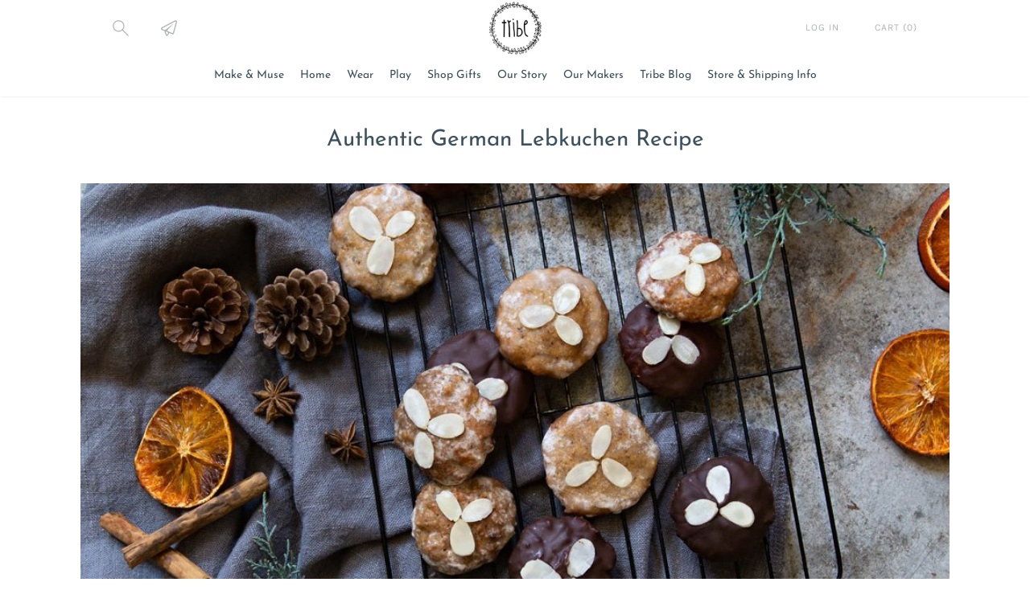

--- FILE ---
content_type: text/html; charset=utf-8
request_url: https://www.tribecastlemaine.com.au/blogs/news/authentic-german-lebkuchen
body_size: 23583
content:
<!doctype html>

<!--
      ___                       ___           ___           ___
     /  /\                     /__/\         /  /\         /  /\
    /  /:/_                    \  \:\       /  /:/        /  /::\
   /  /:/ /\  ___     ___       \  \:\     /  /:/        /  /:/\:\
  /  /:/ /:/ /__/\   /  /\  ___  \  \:\   /  /:/  ___   /  /:/  \:\
 /__/:/ /:/  \  \:\ /  /:/ /__/\  \__\:\ /__/:/  /  /\ /__/:/ \__\:\
 \  \:\/:/    \  \:\  /:/  \  \:\ /  /:/ \  \:\ /  /:/ \  \:\ /  /:/
  \  \::/      \  \:\/:/    \  \:\  /:/   \  \:\  /:/   \  \:\  /:/
   \  \:\       \  \::/      \  \:\/:/     \  \:\/:/     \  \:\/:/
    \  \:\       \__\/        \  \::/       \  \::/       \  \::/
     \__\/                     \__\/         \__\/         \__\/

--------------------------------------------------------------------
#  Lorenza v2.6.8
#  Documentation: http://fluorescent.co/lorenza/
#  Purchase: https://themes.shopify.com/themes/lorenza/
#  A product by Fluorescent: http://fluorescent.co/
--------------------------------------------------------------------

-->


<html class="no-js hasFlex">
  <head>
    <!-- Basic page needs ================================================== -->
    <meta charset="utf-8">
    <meta http-equiv="X-UA-Compatible" content="IE=edge,chrome=1">

    
      <link rel="shortcut icon" href="//www.tribecastlemaine.com.au/cdn/shop/files/logo_small_13542266-57e3-4292-87f1-6fe50205b18a_32x32.png?v=1614283683" type="image/png" />
    

    <!-- Title and description ================================================== -->
    <title>
      Authentic German Lebkuchen Recipe &ndash; Tribe Castlemaine
    </title>
    
      <meta name="description" content="Authentic German Lebkucken Recipe My childhood featured so many German traditions, but only recently did I come across this recipe for authentic Nurenberger Elisenlebkuchen (German Lebkucken). A delicious soft gingerbread biscuit with spices, nuts and honey, Lebkuchen were first created by Catholic monks in the 14th Ce">
    
    <!-- Mobile Specific Metas -->
    <meta name="HandheldFriendly" content="True">
    <meta name="MobileOptimized" content="320">
    <meta name="viewport" content="width=device-width, initial-scale=1, maximum-scale=1">
    <!-- Helpers ================================================== -->
    
  <meta property="og:type" content="article">
  <meta property="og:title" content="Authentic German Lebkuchen Recipe">
    
      
    
    
    
      <meta property="og:description" content="Authentic German Lebkucken Recipe My childhood featured so many German traditions, but only recently did I come across this recipe for authentic Nurenberger Elisenlebkuchen (German Lebkucken). A delicious soft gingerbread biscuit with spices, nuts and honey, Lebkuchen were first created by Catholic monks in the 14th Ce">
    
    <meta property="og:url" content="https://www.tribecastlemaine.com.au/blogs/news/authentic-german-lebkuchen">
    <meta property="og:site_name" content="Tribe Castlemaine">
    
    <meta name="twitter:card" content="summary">
    
      <meta name="twitter:title" content="Authentic German Lebkuchen Recipe">
      <meta name="twitter:description" content="My childhood featured so many German traditions, but only recently did I come across this recipe for authentic Nurenberger Elisenlebkuchen (German Lebkucken).
A delicious soft gingerbread biscuit with spices, nuts and honey, Lebkuchen were first created by Catholic monks in the 14th Century.">
    
      
    


    <link rel="canonical" href="https://www.tribecastlemaine.com.au/blogs/news/authentic-german-lebkuchen">
    <meta name="viewport" content="width=device-width,initial-scale=1">
    <meta name="theme-color" content="#3b5160">
    <!-- CSS ================================================== -->
    <link href="//www.tribecastlemaine.com.au/cdn/shop/t/5/assets/stylescss.scss.css?v=160870403174864639111766287571" rel="stylesheet" type="text/css" media="all" />
    <link href="//www.tribecastlemaine.com.au/cdn/shop/t/5/assets/slick.scss.css?v=105554840067576297321571331812" rel="stylesheet" type="text/css" media="all" />
    <!-- Header hook for plugins ================================================== -->

    <!-- icons ================================================== -->
    <link rel="stylesheet" href="https://maxcdn.bootstrapcdn.com/font-awesome/4.4.0/css/font-awesome.min.css"><script>window.performance && window.performance.mark && window.performance.mark('shopify.content_for_header.start');</script><meta name="google-site-verification" content="Hg30XW_SXC7pbun40_zMoyYA9WTq1Cozgh4ygt-4wO0">
<meta id="shopify-digital-wallet" name="shopify-digital-wallet" content="/17268887/digital_wallets/dialog">
<meta name="shopify-checkout-api-token" content="f2198f973717825c59968a3d4f4b6489">
<link rel="alternate" type="application/atom+xml" title="Feed" href="/blogs/news.atom" />
<script async="async" src="/checkouts/internal/preloads.js?locale=en-AU"></script>
<link rel="preconnect" href="https://shop.app" crossorigin="anonymous">
<script async="async" src="https://shop.app/checkouts/internal/preloads.js?locale=en-AU&shop_id=17268887" crossorigin="anonymous"></script>
<script id="shopify-features" type="application/json">{"accessToken":"f2198f973717825c59968a3d4f4b6489","betas":["rich-media-storefront-analytics"],"domain":"www.tribecastlemaine.com.au","predictiveSearch":true,"shopId":17268887,"locale":"en"}</script>
<script>var Shopify = Shopify || {};
Shopify.shop = "tribe-handmade.myshopify.com";
Shopify.locale = "en";
Shopify.currency = {"active":"AUD","rate":"1.0"};
Shopify.country = "AU";
Shopify.theme = {"name":"Lorenza, Latest Version","id":78481555534,"schema_name":"Lorenza","schema_version":"2.6.8","theme_store_id":798,"role":"main"};
Shopify.theme.handle = "null";
Shopify.theme.style = {"id":null,"handle":null};
Shopify.cdnHost = "www.tribecastlemaine.com.au/cdn";
Shopify.routes = Shopify.routes || {};
Shopify.routes.root = "/";</script>
<script type="module">!function(o){(o.Shopify=o.Shopify||{}).modules=!0}(window);</script>
<script>!function(o){function n(){var o=[];function n(){o.push(Array.prototype.slice.apply(arguments))}return n.q=o,n}var t=o.Shopify=o.Shopify||{};t.loadFeatures=n(),t.autoloadFeatures=n()}(window);</script>
<script>
  window.ShopifyPay = window.ShopifyPay || {};
  window.ShopifyPay.apiHost = "shop.app\/pay";
  window.ShopifyPay.redirectState = null;
</script>
<script id="shop-js-analytics" type="application/json">{"pageType":"article"}</script>
<script defer="defer" async type="module" src="//www.tribecastlemaine.com.au/cdn/shopifycloud/shop-js/modules/v2/client.init-shop-cart-sync_BApSsMSl.en.esm.js"></script>
<script defer="defer" async type="module" src="//www.tribecastlemaine.com.au/cdn/shopifycloud/shop-js/modules/v2/chunk.common_CBoos6YZ.esm.js"></script>
<script type="module">
  await import("//www.tribecastlemaine.com.au/cdn/shopifycloud/shop-js/modules/v2/client.init-shop-cart-sync_BApSsMSl.en.esm.js");
await import("//www.tribecastlemaine.com.au/cdn/shopifycloud/shop-js/modules/v2/chunk.common_CBoos6YZ.esm.js");

  window.Shopify.SignInWithShop?.initShopCartSync?.({"fedCMEnabled":true,"windoidEnabled":true});

</script>
<script>
  window.Shopify = window.Shopify || {};
  if (!window.Shopify.featureAssets) window.Shopify.featureAssets = {};
  window.Shopify.featureAssets['shop-js'] = {"shop-cart-sync":["modules/v2/client.shop-cart-sync_DJczDl9f.en.esm.js","modules/v2/chunk.common_CBoos6YZ.esm.js"],"init-fed-cm":["modules/v2/client.init-fed-cm_BzwGC0Wi.en.esm.js","modules/v2/chunk.common_CBoos6YZ.esm.js"],"init-windoid":["modules/v2/client.init-windoid_BS26ThXS.en.esm.js","modules/v2/chunk.common_CBoos6YZ.esm.js"],"shop-cash-offers":["modules/v2/client.shop-cash-offers_DthCPNIO.en.esm.js","modules/v2/chunk.common_CBoos6YZ.esm.js","modules/v2/chunk.modal_Bu1hFZFC.esm.js"],"shop-button":["modules/v2/client.shop-button_D_JX508o.en.esm.js","modules/v2/chunk.common_CBoos6YZ.esm.js"],"init-shop-email-lookup-coordinator":["modules/v2/client.init-shop-email-lookup-coordinator_DFwWcvrS.en.esm.js","modules/v2/chunk.common_CBoos6YZ.esm.js"],"shop-toast-manager":["modules/v2/client.shop-toast-manager_tEhgP2F9.en.esm.js","modules/v2/chunk.common_CBoos6YZ.esm.js"],"shop-login-button":["modules/v2/client.shop-login-button_DwLgFT0K.en.esm.js","modules/v2/chunk.common_CBoos6YZ.esm.js","modules/v2/chunk.modal_Bu1hFZFC.esm.js"],"avatar":["modules/v2/client.avatar_BTnouDA3.en.esm.js"],"init-shop-cart-sync":["modules/v2/client.init-shop-cart-sync_BApSsMSl.en.esm.js","modules/v2/chunk.common_CBoos6YZ.esm.js"],"pay-button":["modules/v2/client.pay-button_BuNmcIr_.en.esm.js","modules/v2/chunk.common_CBoos6YZ.esm.js"],"init-shop-for-new-customer-accounts":["modules/v2/client.init-shop-for-new-customer-accounts_DrjXSI53.en.esm.js","modules/v2/client.shop-login-button_DwLgFT0K.en.esm.js","modules/v2/chunk.common_CBoos6YZ.esm.js","modules/v2/chunk.modal_Bu1hFZFC.esm.js"],"init-customer-accounts-sign-up":["modules/v2/client.init-customer-accounts-sign-up_TlVCiykN.en.esm.js","modules/v2/client.shop-login-button_DwLgFT0K.en.esm.js","modules/v2/chunk.common_CBoos6YZ.esm.js","modules/v2/chunk.modal_Bu1hFZFC.esm.js"],"shop-follow-button":["modules/v2/client.shop-follow-button_C5D3XtBb.en.esm.js","modules/v2/chunk.common_CBoos6YZ.esm.js","modules/v2/chunk.modal_Bu1hFZFC.esm.js"],"checkout-modal":["modules/v2/client.checkout-modal_8TC_1FUY.en.esm.js","modules/v2/chunk.common_CBoos6YZ.esm.js","modules/v2/chunk.modal_Bu1hFZFC.esm.js"],"init-customer-accounts":["modules/v2/client.init-customer-accounts_C0Oh2ljF.en.esm.js","modules/v2/client.shop-login-button_DwLgFT0K.en.esm.js","modules/v2/chunk.common_CBoos6YZ.esm.js","modules/v2/chunk.modal_Bu1hFZFC.esm.js"],"lead-capture":["modules/v2/client.lead-capture_Cq0gfm7I.en.esm.js","modules/v2/chunk.common_CBoos6YZ.esm.js","modules/v2/chunk.modal_Bu1hFZFC.esm.js"],"shop-login":["modules/v2/client.shop-login_BmtnoEUo.en.esm.js","modules/v2/chunk.common_CBoos6YZ.esm.js","modules/v2/chunk.modal_Bu1hFZFC.esm.js"],"payment-terms":["modules/v2/client.payment-terms_BHOWV7U_.en.esm.js","modules/v2/chunk.common_CBoos6YZ.esm.js","modules/v2/chunk.modal_Bu1hFZFC.esm.js"]};
</script>
<script>(function() {
  var isLoaded = false;
  function asyncLoad() {
    if (isLoaded) return;
    isLoaded = true;
    var urls = [""];
    for (var i = 0; i < urls.length; i++) {
      var s = document.createElement('script');
      s.type = 'text/javascript';
      s.async = true;
      s.src = urls[i];
      var x = document.getElementsByTagName('script')[0];
      x.parentNode.insertBefore(s, x);
    }
  };
  if(window.attachEvent) {
    window.attachEvent('onload', asyncLoad);
  } else {
    window.addEventListener('load', asyncLoad, false);
  }
})();</script>
<script id="__st">var __st={"a":17268887,"offset":39600,"reqid":"e798de52-d7ac-4fe9-b24f-c1c535ab90b5-1768891694","pageurl":"www.tribecastlemaine.com.au\/blogs\/news\/authentic-german-lebkuchen","s":"articles-383740182606","u":"f700115860bb","p":"article","rtyp":"article","rid":383740182606};</script>
<script>window.ShopifyPaypalV4VisibilityTracking = true;</script>
<script id="captcha-bootstrap">!function(){'use strict';const t='contact',e='account',n='new_comment',o=[[t,t],['blogs',n],['comments',n],[t,'customer']],c=[[e,'customer_login'],[e,'guest_login'],[e,'recover_customer_password'],[e,'create_customer']],r=t=>t.map((([t,e])=>`form[action*='/${t}']:not([data-nocaptcha='true']) input[name='form_type'][value='${e}']`)).join(','),a=t=>()=>t?[...document.querySelectorAll(t)].map((t=>t.form)):[];function s(){const t=[...o],e=r(t);return a(e)}const i='password',u='form_key',d=['recaptcha-v3-token','g-recaptcha-response','h-captcha-response',i],f=()=>{try{return window.sessionStorage}catch{return}},m='__shopify_v',_=t=>t.elements[u];function p(t,e,n=!1){try{const o=window.sessionStorage,c=JSON.parse(o.getItem(e)),{data:r}=function(t){const{data:e,action:n}=t;return t[m]||n?{data:e,action:n}:{data:t,action:n}}(c);for(const[e,n]of Object.entries(r))t.elements[e]&&(t.elements[e].value=n);n&&o.removeItem(e)}catch(o){console.error('form repopulation failed',{error:o})}}const l='form_type',E='cptcha';function T(t){t.dataset[E]=!0}const w=window,h=w.document,L='Shopify',v='ce_forms',y='captcha';let A=!1;((t,e)=>{const n=(g='f06e6c50-85a8-45c8-87d0-21a2b65856fe',I='https://cdn.shopify.com/shopifycloud/storefront-forms-hcaptcha/ce_storefront_forms_captcha_hcaptcha.v1.5.2.iife.js',D={infoText:'Protected by hCaptcha',privacyText:'Privacy',termsText:'Terms'},(t,e,n)=>{const o=w[L][v],c=o.bindForm;if(c)return c(t,g,e,D).then(n);var r;o.q.push([[t,g,e,D],n]),r=I,A||(h.body.append(Object.assign(h.createElement('script'),{id:'captcha-provider',async:!0,src:r})),A=!0)});var g,I,D;w[L]=w[L]||{},w[L][v]=w[L][v]||{},w[L][v].q=[],w[L][y]=w[L][y]||{},w[L][y].protect=function(t,e){n(t,void 0,e),T(t)},Object.freeze(w[L][y]),function(t,e,n,w,h,L){const[v,y,A,g]=function(t,e,n){const i=e?o:[],u=t?c:[],d=[...i,...u],f=r(d),m=r(i),_=r(d.filter((([t,e])=>n.includes(e))));return[a(f),a(m),a(_),s()]}(w,h,L),I=t=>{const e=t.target;return e instanceof HTMLFormElement?e:e&&e.form},D=t=>v().includes(t);t.addEventListener('submit',(t=>{const e=I(t);if(!e)return;const n=D(e)&&!e.dataset.hcaptchaBound&&!e.dataset.recaptchaBound,o=_(e),c=g().includes(e)&&(!o||!o.value);(n||c)&&t.preventDefault(),c&&!n&&(function(t){try{if(!f())return;!function(t){const e=f();if(!e)return;const n=_(t);if(!n)return;const o=n.value;o&&e.removeItem(o)}(t);const e=Array.from(Array(32),(()=>Math.random().toString(36)[2])).join('');!function(t,e){_(t)||t.append(Object.assign(document.createElement('input'),{type:'hidden',name:u})),t.elements[u].value=e}(t,e),function(t,e){const n=f();if(!n)return;const o=[...t.querySelectorAll(`input[type='${i}']`)].map((({name:t})=>t)),c=[...d,...o],r={};for(const[a,s]of new FormData(t).entries())c.includes(a)||(r[a]=s);n.setItem(e,JSON.stringify({[m]:1,action:t.action,data:r}))}(t,e)}catch(e){console.error('failed to persist form',e)}}(e),e.submit())}));const S=(t,e)=>{t&&!t.dataset[E]&&(n(t,e.some((e=>e===t))),T(t))};for(const o of['focusin','change'])t.addEventListener(o,(t=>{const e=I(t);D(e)&&S(e,y())}));const B=e.get('form_key'),M=e.get(l),P=B&&M;t.addEventListener('DOMContentLoaded',(()=>{const t=y();if(P)for(const e of t)e.elements[l].value===M&&p(e,B);[...new Set([...A(),...v().filter((t=>'true'===t.dataset.shopifyCaptcha))])].forEach((e=>S(e,t)))}))}(h,new URLSearchParams(w.location.search),n,t,e,['guest_login'])})(!0,!0)}();</script>
<script integrity="sha256-4kQ18oKyAcykRKYeNunJcIwy7WH5gtpwJnB7kiuLZ1E=" data-source-attribution="shopify.loadfeatures" defer="defer" src="//www.tribecastlemaine.com.au/cdn/shopifycloud/storefront/assets/storefront/load_feature-a0a9edcb.js" crossorigin="anonymous"></script>
<script crossorigin="anonymous" defer="defer" src="//www.tribecastlemaine.com.au/cdn/shopifycloud/storefront/assets/shopify_pay/storefront-65b4c6d7.js?v=20250812"></script>
<script data-source-attribution="shopify.dynamic_checkout.dynamic.init">var Shopify=Shopify||{};Shopify.PaymentButton=Shopify.PaymentButton||{isStorefrontPortableWallets:!0,init:function(){window.Shopify.PaymentButton.init=function(){};var t=document.createElement("script");t.src="https://www.tribecastlemaine.com.au/cdn/shopifycloud/portable-wallets/latest/portable-wallets.en.js",t.type="module",document.head.appendChild(t)}};
</script>
<script data-source-attribution="shopify.dynamic_checkout.buyer_consent">
  function portableWalletsHideBuyerConsent(e){var t=document.getElementById("shopify-buyer-consent"),n=document.getElementById("shopify-subscription-policy-button");t&&n&&(t.classList.add("hidden"),t.setAttribute("aria-hidden","true"),n.removeEventListener("click",e))}function portableWalletsShowBuyerConsent(e){var t=document.getElementById("shopify-buyer-consent"),n=document.getElementById("shopify-subscription-policy-button");t&&n&&(t.classList.remove("hidden"),t.removeAttribute("aria-hidden"),n.addEventListener("click",e))}window.Shopify?.PaymentButton&&(window.Shopify.PaymentButton.hideBuyerConsent=portableWalletsHideBuyerConsent,window.Shopify.PaymentButton.showBuyerConsent=portableWalletsShowBuyerConsent);
</script>
<script data-source-attribution="shopify.dynamic_checkout.cart.bootstrap">document.addEventListener("DOMContentLoaded",(function(){function t(){return document.querySelector("shopify-accelerated-checkout-cart, shopify-accelerated-checkout")}if(t())Shopify.PaymentButton.init();else{new MutationObserver((function(e,n){t()&&(Shopify.PaymentButton.init(),n.disconnect())})).observe(document.body,{childList:!0,subtree:!0})}}));
</script>
<link id="shopify-accelerated-checkout-styles" rel="stylesheet" media="screen" href="https://www.tribecastlemaine.com.au/cdn/shopifycloud/portable-wallets/latest/accelerated-checkout-backwards-compat.css" crossorigin="anonymous">
<style id="shopify-accelerated-checkout-cart">
        #shopify-buyer-consent {
  margin-top: 1em;
  display: inline-block;
  width: 100%;
}

#shopify-buyer-consent.hidden {
  display: none;
}

#shopify-subscription-policy-button {
  background: none;
  border: none;
  padding: 0;
  text-decoration: underline;
  font-size: inherit;
  cursor: pointer;
}

#shopify-subscription-policy-button::before {
  box-shadow: none;
}

      </style>

<script>window.performance && window.performance.mark && window.performance.mark('shopify.content_for_header.end');</script><script src="https://code.jquery.com/jquery-latest.min.js"></script>
    <script src="//www.tribecastlemaine.com.au/cdn/shop/t/5/assets/modernizr.min.js?v=21391054748206432451571331805" type="text/javascript"></script>
    

    <script>
      window.Theme = {};
      Theme.localization = {
        cart: {
          quantity: "Qty",
          allInCart: "That&amp;#39;s all we have in stock at the moment."
        },
        product: {
          addedToCart: "Added to Cart!"
        }
      };
    </script>
      <script src="//www.tribecastlemaine.com.au/cdn/shop/t/5/assets/lazysizes.min.js?v=164671140253812716401571331805" type="text/javascript"></script>
      <script src="//www.tribecastlemaine.com.au/cdn/shop/t/5/assets/lazysizes.rias.min.js?v=124284299834728756501571331805" type="text/javascript"></script>
      <script src="//www.tribecastlemaine.com.au/cdn/shop/t/5/assets/lazysizes.bgset.min.js?v=72009607408926569371571331805" type="text/javascript"></script>

<meta property="og:image" content="https://cdn.shopify.com/s/files/1/1726/8887/articles/authentic-german-lebkuchen-recipe-160194.jpg?v=1687593423" />
<meta property="og:image:secure_url" content="https://cdn.shopify.com/s/files/1/1726/8887/articles/authentic-german-lebkuchen-recipe-160194.jpg?v=1687593423" />
<meta property="og:image:width" content="960" />
<meta property="og:image:height" content="960" />
<meta property="og:image:alt" content="Authentic German Lebkuchen Recipe - Tribe Castlemaine" />
<link href="https://monorail-edge.shopifysvc.com" rel="dns-prefetch">
<script>(function(){if ("sendBeacon" in navigator && "performance" in window) {try {var session_token_from_headers = performance.getEntriesByType('navigation')[0].serverTiming.find(x => x.name == '_s').description;} catch {var session_token_from_headers = undefined;}var session_cookie_matches = document.cookie.match(/_shopify_s=([^;]*)/);var session_token_from_cookie = session_cookie_matches && session_cookie_matches.length === 2 ? session_cookie_matches[1] : "";var session_token = session_token_from_headers || session_token_from_cookie || "";function handle_abandonment_event(e) {var entries = performance.getEntries().filter(function(entry) {return /monorail-edge.shopifysvc.com/.test(entry.name);});if (!window.abandonment_tracked && entries.length === 0) {window.abandonment_tracked = true;var currentMs = Date.now();var navigation_start = performance.timing.navigationStart;var payload = {shop_id: 17268887,url: window.location.href,navigation_start,duration: currentMs - navigation_start,session_token,page_type: "article"};window.navigator.sendBeacon("https://monorail-edge.shopifysvc.com/v1/produce", JSON.stringify({schema_id: "online_store_buyer_site_abandonment/1.1",payload: payload,metadata: {event_created_at_ms: currentMs,event_sent_at_ms: currentMs}}));}}window.addEventListener('pagehide', handle_abandonment_event);}}());</script>
<script id="web-pixels-manager-setup">(function e(e,d,r,n,o){if(void 0===o&&(o={}),!Boolean(null===(a=null===(i=window.Shopify)||void 0===i?void 0:i.analytics)||void 0===a?void 0:a.replayQueue)){var i,a;window.Shopify=window.Shopify||{};var t=window.Shopify;t.analytics=t.analytics||{};var s=t.analytics;s.replayQueue=[],s.publish=function(e,d,r){return s.replayQueue.push([e,d,r]),!0};try{self.performance.mark("wpm:start")}catch(e){}var l=function(){var e={modern:/Edge?\/(1{2}[4-9]|1[2-9]\d|[2-9]\d{2}|\d{4,})\.\d+(\.\d+|)|Firefox\/(1{2}[4-9]|1[2-9]\d|[2-9]\d{2}|\d{4,})\.\d+(\.\d+|)|Chrom(ium|e)\/(9{2}|\d{3,})\.\d+(\.\d+|)|(Maci|X1{2}).+ Version\/(15\.\d+|(1[6-9]|[2-9]\d|\d{3,})\.\d+)([,.]\d+|)( \(\w+\)|)( Mobile\/\w+|) Safari\/|Chrome.+OPR\/(9{2}|\d{3,})\.\d+\.\d+|(CPU[ +]OS|iPhone[ +]OS|CPU[ +]iPhone|CPU IPhone OS|CPU iPad OS)[ +]+(15[._]\d+|(1[6-9]|[2-9]\d|\d{3,})[._]\d+)([._]\d+|)|Android:?[ /-](13[3-9]|1[4-9]\d|[2-9]\d{2}|\d{4,})(\.\d+|)(\.\d+|)|Android.+Firefox\/(13[5-9]|1[4-9]\d|[2-9]\d{2}|\d{4,})\.\d+(\.\d+|)|Android.+Chrom(ium|e)\/(13[3-9]|1[4-9]\d|[2-9]\d{2}|\d{4,})\.\d+(\.\d+|)|SamsungBrowser\/([2-9]\d|\d{3,})\.\d+/,legacy:/Edge?\/(1[6-9]|[2-9]\d|\d{3,})\.\d+(\.\d+|)|Firefox\/(5[4-9]|[6-9]\d|\d{3,})\.\d+(\.\d+|)|Chrom(ium|e)\/(5[1-9]|[6-9]\d|\d{3,})\.\d+(\.\d+|)([\d.]+$|.*Safari\/(?![\d.]+ Edge\/[\d.]+$))|(Maci|X1{2}).+ Version\/(10\.\d+|(1[1-9]|[2-9]\d|\d{3,})\.\d+)([,.]\d+|)( \(\w+\)|)( Mobile\/\w+|) Safari\/|Chrome.+OPR\/(3[89]|[4-9]\d|\d{3,})\.\d+\.\d+|(CPU[ +]OS|iPhone[ +]OS|CPU[ +]iPhone|CPU IPhone OS|CPU iPad OS)[ +]+(10[._]\d+|(1[1-9]|[2-9]\d|\d{3,})[._]\d+)([._]\d+|)|Android:?[ /-](13[3-9]|1[4-9]\d|[2-9]\d{2}|\d{4,})(\.\d+|)(\.\d+|)|Mobile Safari.+OPR\/([89]\d|\d{3,})\.\d+\.\d+|Android.+Firefox\/(13[5-9]|1[4-9]\d|[2-9]\d{2}|\d{4,})\.\d+(\.\d+|)|Android.+Chrom(ium|e)\/(13[3-9]|1[4-9]\d|[2-9]\d{2}|\d{4,})\.\d+(\.\d+|)|Android.+(UC? ?Browser|UCWEB|U3)[ /]?(15\.([5-9]|\d{2,})|(1[6-9]|[2-9]\d|\d{3,})\.\d+)\.\d+|SamsungBrowser\/(5\.\d+|([6-9]|\d{2,})\.\d+)|Android.+MQ{2}Browser\/(14(\.(9|\d{2,})|)|(1[5-9]|[2-9]\d|\d{3,})(\.\d+|))(\.\d+|)|K[Aa][Ii]OS\/(3\.\d+|([4-9]|\d{2,})\.\d+)(\.\d+|)/},d=e.modern,r=e.legacy,n=navigator.userAgent;return n.match(d)?"modern":n.match(r)?"legacy":"unknown"}(),u="modern"===l?"modern":"legacy",c=(null!=n?n:{modern:"",legacy:""})[u],f=function(e){return[e.baseUrl,"/wpm","/b",e.hashVersion,"modern"===e.buildTarget?"m":"l",".js"].join("")}({baseUrl:d,hashVersion:r,buildTarget:u}),m=function(e){var d=e.version,r=e.bundleTarget,n=e.surface,o=e.pageUrl,i=e.monorailEndpoint;return{emit:function(e){var a=e.status,t=e.errorMsg,s=(new Date).getTime(),l=JSON.stringify({metadata:{event_sent_at_ms:s},events:[{schema_id:"web_pixels_manager_load/3.1",payload:{version:d,bundle_target:r,page_url:o,status:a,surface:n,error_msg:t},metadata:{event_created_at_ms:s}}]});if(!i)return console&&console.warn&&console.warn("[Web Pixels Manager] No Monorail endpoint provided, skipping logging."),!1;try{return self.navigator.sendBeacon.bind(self.navigator)(i,l)}catch(e){}var u=new XMLHttpRequest;try{return u.open("POST",i,!0),u.setRequestHeader("Content-Type","text/plain"),u.send(l),!0}catch(e){return console&&console.warn&&console.warn("[Web Pixels Manager] Got an unhandled error while logging to Monorail."),!1}}}}({version:r,bundleTarget:l,surface:e.surface,pageUrl:self.location.href,monorailEndpoint:e.monorailEndpoint});try{o.browserTarget=l,function(e){var d=e.src,r=e.async,n=void 0===r||r,o=e.onload,i=e.onerror,a=e.sri,t=e.scriptDataAttributes,s=void 0===t?{}:t,l=document.createElement("script"),u=document.querySelector("head"),c=document.querySelector("body");if(l.async=n,l.src=d,a&&(l.integrity=a,l.crossOrigin="anonymous"),s)for(var f in s)if(Object.prototype.hasOwnProperty.call(s,f))try{l.dataset[f]=s[f]}catch(e){}if(o&&l.addEventListener("load",o),i&&l.addEventListener("error",i),u)u.appendChild(l);else{if(!c)throw new Error("Did not find a head or body element to append the script");c.appendChild(l)}}({src:f,async:!0,onload:function(){if(!function(){var e,d;return Boolean(null===(d=null===(e=window.Shopify)||void 0===e?void 0:e.analytics)||void 0===d?void 0:d.initialized)}()){var d=window.webPixelsManager.init(e)||void 0;if(d){var r=window.Shopify.analytics;r.replayQueue.forEach((function(e){var r=e[0],n=e[1],o=e[2];d.publishCustomEvent(r,n,o)})),r.replayQueue=[],r.publish=d.publishCustomEvent,r.visitor=d.visitor,r.initialized=!0}}},onerror:function(){return m.emit({status:"failed",errorMsg:"".concat(f," has failed to load")})},sri:function(e){var d=/^sha384-[A-Za-z0-9+/=]+$/;return"string"==typeof e&&d.test(e)}(c)?c:"",scriptDataAttributes:o}),m.emit({status:"loading"})}catch(e){m.emit({status:"failed",errorMsg:(null==e?void 0:e.message)||"Unknown error"})}}})({shopId: 17268887,storefrontBaseUrl: "https://www.tribecastlemaine.com.au",extensionsBaseUrl: "https://extensions.shopifycdn.com/cdn/shopifycloud/web-pixels-manager",monorailEndpoint: "https://monorail-edge.shopifysvc.com/unstable/produce_batch",surface: "storefront-renderer",enabledBetaFlags: ["2dca8a86"],webPixelsConfigList: [{"id":"585072831","configuration":"{\"config\":\"{\\\"google_tag_ids\\\":[\\\"GT-K82LV5WP\\\"],\\\"target_country\\\":\\\"AU\\\",\\\"gtag_events\\\":[{\\\"type\\\":\\\"view_item\\\",\\\"action_label\\\":\\\"MC-Z2VMYZ1K8L\\\"},{\\\"type\\\":\\\"purchase\\\",\\\"action_label\\\":\\\"MC-Z2VMYZ1K8L\\\"},{\\\"type\\\":\\\"page_view\\\",\\\"action_label\\\":\\\"MC-Z2VMYZ1K8L\\\"}],\\\"enable_monitoring_mode\\\":false}\"}","eventPayloadVersion":"v1","runtimeContext":"OPEN","scriptVersion":"b2a88bafab3e21179ed38636efcd8a93","type":"APP","apiClientId":1780363,"privacyPurposes":[],"dataSharingAdjustments":{"protectedCustomerApprovalScopes":["read_customer_address","read_customer_email","read_customer_name","read_customer_personal_data","read_customer_phone"]}},{"id":"89391295","eventPayloadVersion":"v1","runtimeContext":"LAX","scriptVersion":"1","type":"CUSTOM","privacyPurposes":["ANALYTICS"],"name":"Google Analytics tag (migrated)"},{"id":"shopify-app-pixel","configuration":"{}","eventPayloadVersion":"v1","runtimeContext":"STRICT","scriptVersion":"0450","apiClientId":"shopify-pixel","type":"APP","privacyPurposes":["ANALYTICS","MARKETING"]},{"id":"shopify-custom-pixel","eventPayloadVersion":"v1","runtimeContext":"LAX","scriptVersion":"0450","apiClientId":"shopify-pixel","type":"CUSTOM","privacyPurposes":["ANALYTICS","MARKETING"]}],isMerchantRequest: false,initData: {"shop":{"name":"Tribe Castlemaine","paymentSettings":{"currencyCode":"AUD"},"myshopifyDomain":"tribe-handmade.myshopify.com","countryCode":"AU","storefrontUrl":"https:\/\/www.tribecastlemaine.com.au"},"customer":null,"cart":null,"checkout":null,"productVariants":[],"purchasingCompany":null},},"https://www.tribecastlemaine.com.au/cdn","fcfee988w5aeb613cpc8e4bc33m6693e112",{"modern":"","legacy":""},{"shopId":"17268887","storefrontBaseUrl":"https:\/\/www.tribecastlemaine.com.au","extensionBaseUrl":"https:\/\/extensions.shopifycdn.com\/cdn\/shopifycloud\/web-pixels-manager","surface":"storefront-renderer","enabledBetaFlags":"[\"2dca8a86\"]","isMerchantRequest":"false","hashVersion":"fcfee988w5aeb613cpc8e4bc33m6693e112","publish":"custom","events":"[[\"page_viewed\",{}]]"});</script><script>
  window.ShopifyAnalytics = window.ShopifyAnalytics || {};
  window.ShopifyAnalytics.meta = window.ShopifyAnalytics.meta || {};
  window.ShopifyAnalytics.meta.currency = 'AUD';
  var meta = {"page":{"pageType":"article","resourceType":"article","resourceId":383740182606,"requestId":"e798de52-d7ac-4fe9-b24f-c1c535ab90b5-1768891694"}};
  for (var attr in meta) {
    window.ShopifyAnalytics.meta[attr] = meta[attr];
  }
</script>
<script class="analytics">
  (function () {
    var customDocumentWrite = function(content) {
      var jquery = null;

      if (window.jQuery) {
        jquery = window.jQuery;
      } else if (window.Checkout && window.Checkout.$) {
        jquery = window.Checkout.$;
      }

      if (jquery) {
        jquery('body').append(content);
      }
    };

    var hasLoggedConversion = function(token) {
      if (token) {
        return document.cookie.indexOf('loggedConversion=' + token) !== -1;
      }
      return false;
    }

    var setCookieIfConversion = function(token) {
      if (token) {
        var twoMonthsFromNow = new Date(Date.now());
        twoMonthsFromNow.setMonth(twoMonthsFromNow.getMonth() + 2);

        document.cookie = 'loggedConversion=' + token + '; expires=' + twoMonthsFromNow;
      }
    }

    var trekkie = window.ShopifyAnalytics.lib = window.trekkie = window.trekkie || [];
    if (trekkie.integrations) {
      return;
    }
    trekkie.methods = [
      'identify',
      'page',
      'ready',
      'track',
      'trackForm',
      'trackLink'
    ];
    trekkie.factory = function(method) {
      return function() {
        var args = Array.prototype.slice.call(arguments);
        args.unshift(method);
        trekkie.push(args);
        return trekkie;
      };
    };
    for (var i = 0; i < trekkie.methods.length; i++) {
      var key = trekkie.methods[i];
      trekkie[key] = trekkie.factory(key);
    }
    trekkie.load = function(config) {
      trekkie.config = config || {};
      trekkie.config.initialDocumentCookie = document.cookie;
      var first = document.getElementsByTagName('script')[0];
      var script = document.createElement('script');
      script.type = 'text/javascript';
      script.onerror = function(e) {
        var scriptFallback = document.createElement('script');
        scriptFallback.type = 'text/javascript';
        scriptFallback.onerror = function(error) {
                var Monorail = {
      produce: function produce(monorailDomain, schemaId, payload) {
        var currentMs = new Date().getTime();
        var event = {
          schema_id: schemaId,
          payload: payload,
          metadata: {
            event_created_at_ms: currentMs,
            event_sent_at_ms: currentMs
          }
        };
        return Monorail.sendRequest("https://" + monorailDomain + "/v1/produce", JSON.stringify(event));
      },
      sendRequest: function sendRequest(endpointUrl, payload) {
        // Try the sendBeacon API
        if (window && window.navigator && typeof window.navigator.sendBeacon === 'function' && typeof window.Blob === 'function' && !Monorail.isIos12()) {
          var blobData = new window.Blob([payload], {
            type: 'text/plain'
          });

          if (window.navigator.sendBeacon(endpointUrl, blobData)) {
            return true;
          } // sendBeacon was not successful

        } // XHR beacon

        var xhr = new XMLHttpRequest();

        try {
          xhr.open('POST', endpointUrl);
          xhr.setRequestHeader('Content-Type', 'text/plain');
          xhr.send(payload);
        } catch (e) {
          console.log(e);
        }

        return false;
      },
      isIos12: function isIos12() {
        return window.navigator.userAgent.lastIndexOf('iPhone; CPU iPhone OS 12_') !== -1 || window.navigator.userAgent.lastIndexOf('iPad; CPU OS 12_') !== -1;
      }
    };
    Monorail.produce('monorail-edge.shopifysvc.com',
      'trekkie_storefront_load_errors/1.1',
      {shop_id: 17268887,
      theme_id: 78481555534,
      app_name: "storefront",
      context_url: window.location.href,
      source_url: "//www.tribecastlemaine.com.au/cdn/s/trekkie.storefront.cd680fe47e6c39ca5d5df5f0a32d569bc48c0f27.min.js"});

        };
        scriptFallback.async = true;
        scriptFallback.src = '//www.tribecastlemaine.com.au/cdn/s/trekkie.storefront.cd680fe47e6c39ca5d5df5f0a32d569bc48c0f27.min.js';
        first.parentNode.insertBefore(scriptFallback, first);
      };
      script.async = true;
      script.src = '//www.tribecastlemaine.com.au/cdn/s/trekkie.storefront.cd680fe47e6c39ca5d5df5f0a32d569bc48c0f27.min.js';
      first.parentNode.insertBefore(script, first);
    };
    trekkie.load(
      {"Trekkie":{"appName":"storefront","development":false,"defaultAttributes":{"shopId":17268887,"isMerchantRequest":null,"themeId":78481555534,"themeCityHash":"14186097278213514897","contentLanguage":"en","currency":"AUD","eventMetadataId":"837fd4e8-cfee-43c4-bfcb-eb8a25ba1d5d"},"isServerSideCookieWritingEnabled":true,"monorailRegion":"shop_domain","enabledBetaFlags":["65f19447"]},"Session Attribution":{},"S2S":{"facebookCapiEnabled":false,"source":"trekkie-storefront-renderer","apiClientId":580111}}
    );

    var loaded = false;
    trekkie.ready(function() {
      if (loaded) return;
      loaded = true;

      window.ShopifyAnalytics.lib = window.trekkie;

      var originalDocumentWrite = document.write;
      document.write = customDocumentWrite;
      try { window.ShopifyAnalytics.merchantGoogleAnalytics.call(this); } catch(error) {};
      document.write = originalDocumentWrite;

      window.ShopifyAnalytics.lib.page(null,{"pageType":"article","resourceType":"article","resourceId":383740182606,"requestId":"e798de52-d7ac-4fe9-b24f-c1c535ab90b5-1768891694","shopifyEmitted":true});

      var match = window.location.pathname.match(/checkouts\/(.+)\/(thank_you|post_purchase)/)
      var token = match? match[1]: undefined;
      if (!hasLoggedConversion(token)) {
        setCookieIfConversion(token);
        
      }
    });


        var eventsListenerScript = document.createElement('script');
        eventsListenerScript.async = true;
        eventsListenerScript.src = "//www.tribecastlemaine.com.au/cdn/shopifycloud/storefront/assets/shop_events_listener-3da45d37.js";
        document.getElementsByTagName('head')[0].appendChild(eventsListenerScript);

})();</script>
  <script>
  if (!window.ga || (window.ga && typeof window.ga !== 'function')) {
    window.ga = function ga() {
      (window.ga.q = window.ga.q || []).push(arguments);
      if (window.Shopify && window.Shopify.analytics && typeof window.Shopify.analytics.publish === 'function') {
        window.Shopify.analytics.publish("ga_stub_called", {}, {sendTo: "google_osp_migration"});
      }
      console.error("Shopify's Google Analytics stub called with:", Array.from(arguments), "\nSee https://help.shopify.com/manual/promoting-marketing/pixels/pixel-migration#google for more information.");
    };
    if (window.Shopify && window.Shopify.analytics && typeof window.Shopify.analytics.publish === 'function') {
      window.Shopify.analytics.publish("ga_stub_initialized", {}, {sendTo: "google_osp_migration"});
    }
  }
</script>
<script
  defer
  src="https://www.tribecastlemaine.com.au/cdn/shopifycloud/perf-kit/shopify-perf-kit-3.0.4.min.js"
  data-application="storefront-renderer"
  data-shop-id="17268887"
  data-render-region="gcp-us-central1"
  data-page-type="article"
  data-theme-instance-id="78481555534"
  data-theme-name="Lorenza"
  data-theme-version="2.6.8"
  data-monorail-region="shop_domain"
  data-resource-timing-sampling-rate="10"
  data-shs="true"
  data-shs-beacon="true"
  data-shs-export-with-fetch="true"
  data-shs-logs-sample-rate="1"
  data-shs-beacon-endpoint="https://www.tribecastlemaine.com.au/api/collect"
></script>
</head>
  <body id="authentic-german-lebkuchen-recipe" class="template-article" >

    <div id="shopify-section-newsletter-popup" class="shopify-section popout">
<div id="popOuts" data-show-exit="true" data-show-entrance="true" data-entrance-delay="5">
  

  <div id="newsLetter" class="innerWrapper">
    <a class="closePopOut closeIcon" href="#">
      
  
      <svg version="1.1" id="Capa_1" xmlns="http://www.w3.org/2000/svg" xmlns:xlink="http://www.w3.org/1999/xlink" x="0px" y="0px"
        viewBox="0 0 224.512 224.512" style="enable-background:new 0 0 224.512 224.512;" xml:space="preserve">
        <g>
          <polygon points="224.507,6.997 217.521,0 112.256,105.258 6.998,0 0.005,6.997 105.263,112.254
            0.005,217.512 6.998,224.512 112.256,119.24 217.521,224.512 224.507,217.512 119.249,112.254 	"/>
        </g>
      </svg>
    
    </a>

    <div class="closePopOut fullBackClose"></div>

    <div class="animateIn gridJustify">
      
        <div class="half imageWrap flexItem" style="background-image:url(//www.tribecastlemaine.com.au/cdn/shop/files/Living_6259_sml_crop_580x.jpg?v=1614283849);"></div>
      
      <div class="half flexItem">
        <div class="formWrap gridJustify centerColumns">
          <div class="innerFlex">
            <div class="rte">
              

              
                <div class="subTitle">
                  <h3><strong>CLOSED for Summer Break</strong></h3><h4><strong>Returning end January 2026.</strong></h4><h4>ONLINE ORDERS will be posted when we re-open end January 2026.</h4><h6>Join our mailing list if you'd like to receive our occasional updates.</h6>
                </div>
              
            </div>

            <form method="post" action="/contact#contact_form" id="contact_form" accept-charset="UTF-8" class="contact-form"><input type="hidden" name="form_type" value="customer" /><input type="hidden" name="utf8" value="✓" />
              

              
                <input type="hidden" name="contact[tags]" value="newsletter">
                <input type="hidden" name="contact[accepts_marketing]" value="true">
                <label for="Email">email@example.com</label>
                <input type="email" value="" placeholder="email@example.com" type="email" name="contact[email]" id="Email" class="input-group-field newsletter__input" autocorrect="off" autocapitalize="off" required>
                <input name="subscribe"  type="submit" class="button formSend" value="Subscribe"/>
                <a class="closePop" href="#">No Thanks</a>
              
            </form>
          </div>
        </div>
      </div>
    </div>
  </div>
</div>


  <style>
    @media all and (min-width: 836px) {
      #newsLetter .animateIn{
        height: 563px;
        width: 720px;
      }
    }
  </style>



</div>
    
    <div id="shopify-section-header" class="shopify-section header">






















  <header class=" sticky " role="banner">
    <div class="grid header-grid flexGrid gridJustify">
      <div class="leftMenu flexItem oneThird keepWidth gridAlignLeft">
        


<a href="#" class="burgerNav" aria-controls="NavDrawer" aria-expanded="false">
  <span></span>
  <span></span>
  <span></span>
</a>

<nav class="burger-menu nav-type--regular">
  <ul>
    
      

      <li>
        <a href="/collections/you-make" class="burger-menu-link burger-dropdown-link">
          Make & Muse
        </a>

        
          <ul class="burger-dropdown-list">
            
              

              <li class="burger-dropdown-item">
                <a href="/collections/journals-notebooks" class="burger-menu-link ">
                  Books & Journals
                </a>

                
              </li>
            
              

              <li class="burger-dropdown-item">
                <a href="/collections/craft-materials" class="burger-menu-link ">
                  Craft Materials
                </a>

                
              </li>
            
              

              <li class="burger-dropdown-item">
                <a href="/collections/fabric" class="burger-menu-link ">
                  Textiles-Fabric-Yarn
                </a>

                
              </li>
            
              

              <li class="burger-dropdown-item">
                <a href="/collections/haberdashery" class="burger-menu-link ">
                  Haberdashery
                </a>

                
              </li>
            
              

              <li class="burger-dropdown-item">
                <a href="/collections/patterns-books" class="burger-menu-link ">
                  Patterns & Kits
                </a>

                
              </li>
            
              

              <li class="burger-dropdown-item">
                <a href="/collections/notebooks-journals" class="burger-menu-link ">
                  Papercraft
                </a>

                
              </li>
            
              

              <li class="burger-dropdown-item">
                <a href="/collections/greetingcards" class="burger-menu-link ">
                  Cards & Letters
                </a>

                
              </li>
            
              

              <li class="burger-dropdown-item">
                <a href="/collections/natures-treasures" class="burger-menu-link ">
                  Nature Treasures
                </a>

                
              </li>
            
              

              <li class="burger-dropdown-item">
                <a href="/collections/christmas" class="burger-menu-link ">
                  Christmas Trimmings
                </a>

                
              </li>
            
          </ul>
        
      </li>
    
      

      <li>
        <a href="/collections/living" class="burger-menu-link burger-dropdown-link">
          Home 
        </a>

        
          <ul class="burger-dropdown-list">
            
              

              <li class="burger-dropdown-item">
                <a href="/collections/kitchen" class="burger-menu-link ">
                  Kitchen
                </a>

                
              </li>
            
              

              <li class="burger-dropdown-item">
                <a href="/collections/garden" class="burger-menu-link ">
                  Garden
                </a>

                
              </li>
            
              

              <li class="burger-dropdown-item">
                <a href="/collections/bath-beauty" class="burger-menu-link ">
                  Bath
                </a>

                
              </li>
            
              

              <li class="burger-dropdown-item">
                <a href="/collections/home-decor" class="burger-menu-link ">
                  Home Decor
                </a>

                
              </li>
            
              

              <li class="burger-dropdown-item">
                <a href="/collections/tea-towels-utilities" class="burger-menu-link ">
                  Utility
                </a>

                
              </li>
            
              

              <li class="burger-dropdown-item">
                <a href="/collections/ceramic-homewares" class="burger-menu-link ">
                  Ceramics
                </a>

                
              </li>
            
              

              <li class="burger-dropdown-item">
                <a href="/collections/prints" class="burger-menu-link ">
                  Art Prints
                </a>

                
              </li>
            
              

              <li class="burger-dropdown-item">
                <a href="/collections/vintage-finds" class="burger-menu-link ">
                  Vintage Finds
                </a>

                
              </li>
            
          </ul>
        
      </li>
    
      

      <li>
        <a href="/collections/jewellery" class="burger-menu-link burger-dropdown-link">
          Wear
        </a>

        
          <ul class="burger-dropdown-list">
            
              

              <li class="burger-dropdown-item">
                <a href="/collections/jewellery" class="burger-menu-link ">
                  All Jewellery
                </a>

                
              </li>
            
              

              <li class="burger-dropdown-item">
                <a href="/collections/earrings" class="burger-menu-link ">
                  Earrings
                </a>

                
              </li>
            
              

              <li class="burger-dropdown-item">
                <a href="/collections/necklaces" class="burger-menu-link ">
                  Necklaces
                </a>

                
              </li>
            
              

              <li class="burger-dropdown-item">
                <a href="/collections/rings" class="burger-menu-link ">
                  Rings & Bangles
                </a>

                
              </li>
            
              

              <li class="burger-dropdown-item">
                <a href="/collections/brooches" class="burger-menu-link ">
                  Brooches
                </a>

                
              </li>
            
              

              <li class="burger-dropdown-item">
                <a href="/collections/ceramic-jewellery-1" class="burger-menu-link ">
                  Ceramic Jewellery
                </a>

                
              </li>
            
              

              <li class="burger-dropdown-item">
                <a href="/collections/silver-gold-metal-jewellery" class="burger-menu-link ">
                  Metal Jewellery
                </a>

                
              </li>
            
              

              <li class="burger-dropdown-item">
                <a href="/collections/accessories" class="burger-menu-link ">
                  Accessories
                </a>

                
              </li>
            
          </ul>
        
      </li>
    
      

      <li>
        <a href="/collections/wonderland" class="burger-menu-link burger-dropdown-link">
          Play
        </a>

        
          <ul class="burger-dropdown-list">
            
              

              <li class="burger-dropdown-item">
                <a href="/collections/creative-play" class="burger-menu-link ">
                  All Natural Toys
                </a>

                
              </li>
            
              

              <li class="burger-dropdown-item">
                <a href="/collections/trucks-blocks" class="burger-menu-link ">
                  Wooden Toys
                </a>

                
              </li>
            
              

              <li class="burger-dropdown-item">
                <a href="/collections/felt-toys" class="burger-menu-link ">
                  Felt & Wool Toys
                </a>

                
              </li>
            
              

              <li class="burger-dropdown-item">
                <a href="/collections/fairyland" class="burger-menu-link ">
                  Fairyland
                </a>

                
              </li>
            
              

              <li class="burger-dropdown-item">
                <a href="/collections/kits-discovery" class="burger-menu-link ">
                  Explore & Discover
                </a>

                
              </li>
            
              

              <li class="burger-dropdown-item">
                <a href="/collections/baby-toys" class="burger-menu-link ">
                  Baby Toys & Clothes
                </a>

                
              </li>
            
              

              <li class="burger-dropdown-item">
                <a href="/collections/sweet-little-things" class="burger-menu-link ">
                  Cute Little Things
                </a>

                
              </li>
            
              

              <li class="burger-dropdown-item">
                <a href="/collections/play-sale" class="burger-menu-link ">
                  KIDS ON SALE
                </a>

                
              </li>
            
              

              <li class="burger-dropdown-item">
                <a href="/collections/stocking-fillers" class="burger-menu-link ">
                  Stocking Fillers
                </a>

                
              </li>
            
          </ul>
        
      </li>
    
      

      <li>
        <a href="/collections/shop-gifts" class="burger-menu-link burger-dropdown-link">
          Shop Gifts
        </a>

        
          <ul class="burger-dropdown-list">
            
              

              <li class="burger-dropdown-item">
                <a href="/collections/hampers-vouchers" class="burger-menu-link ">
                  Hampers & Vouchers
                </a>

                
              </li>
            
              

              <li class="burger-dropdown-item">
                <a href="/collections/gifts-for-her" class="burger-menu-link ">
                  Gifts for Her
                </a>

                
              </li>
            
              

              <li class="burger-dropdown-item">
                <a href="/collections/gifts-for-him" class="burger-menu-link ">
                  Gifts for Him
                </a>

                
              </li>
            
              

              <li class="burger-dropdown-item">
                <a href="/collections/gifts-for-kids" class="burger-menu-link ">
                  Gifts for Kids
                </a>

                
              </li>
            
              

              <li class="burger-dropdown-item">
                <a href="/collections/gifts-for-baby" class="burger-menu-link ">
                  Gifts for Baby
                </a>

                
              </li>
            
              

              <li class="burger-dropdown-item">
                <a href="/collections/gifts-under-100" class="burger-menu-link ">
                  Gifts under $100
                </a>

                
              </li>
            
              

              <li class="burger-dropdown-item">
                <a href="/collections/gifts-under-50" class="burger-menu-link ">
                  Gifts under $50
                </a>

                
              </li>
            
              

              <li class="burger-dropdown-item">
                <a href="/collections/greetingcards" class="burger-menu-link ">
                  Cards & Gift Tags
                </a>

                
              </li>
            
              

              <li class="burger-dropdown-item">
                <a href="/collections/stocking-fillers" class="burger-menu-link ">
                  Stocking Fillers
                </a>

                
              </li>
            
          </ul>
        
      </li>
    
      

      <li>
        <a href="https://www.tribecastlemaine.com.au/pages/our-story" class="burger-menu-link ">
          Our Story
        </a>

        
      </li>
    
      

      <li>
        <a href="/blogs/the-makers" class="burger-menu-link ">
          Our Makers
        </a>

        
      </li>
    
      

      <li>
        <a href="/blogs/news" class="burger-menu-link ">
          Tribe Blog
        </a>

        
      </li>
    
      

      <li>
        <a href="/pages/contact" class="burger-menu-link ">
          Store & Shipping Info
        </a>

        
      </li>
    

    
      <li>
        <a href="/account" class="burger-menu-link">
          
            Log in
          
        </a>
      </li>
    
  </ul>
</nav>

        <a id="searchStore" href="#">
  
  
      <svg viewBox="0 0 20 20" version="1.1" xmlns="http://www.w3.org/2000/svg" xmlns:xlink="http://www.w3.org/1999/xlink" xmlns:sketch="http://www.bohemiancoding.com/sketch/ns">
        <g id="Page-1" stroke="none" stroke-width="1" fill="none" fill-rule="evenodd" sketch:type="MSPage">
          <g id="Icon:-Search" sketch:type="MSLayerGroup" fill="#BBBBBB">
            <path d="M7.3584,14.5124 C5.4476,14.5124 3.6512,13.7684 2.3,12.4172 C0.9488,11.066 0.2048,9.2696 0.2048,7.3588 C0.2048,5.448 0.9488,3.6516 2.3,2.3004 C3.6508,0.9492 5.4476,0.2048 7.3584,0.2048 C9.2692,0.2048 11.066,0.9488 12.4168,2.3004 C15.206,5.0896 15.206,9.628 12.4168,12.4172 C11.066,13.7684 9.2696,14.5124 7.3584,14.5124 L7.3584,14.5124 Z M7.3584,1.4052 C5.768,1.4052 4.2728,2.0244 3.1484,3.1492 C2.0236,4.274 1.4048,5.7688 1.4048,7.3588 C1.4048,8.9488 2.024,10.444 3.1484,11.5688 C4.2732,12.6936 5.768,13.3124 7.3584,13.3124 C8.9488,13.3124 10.444,12.6932 11.5684,11.5688 C13.8896,9.2476 13.8896,5.4704 11.5684,3.1492 C10.444,2.0244 8.9492,1.4052 7.3584,1.4052 L7.3584,1.4052 Z" id="Shape" sketch:type="MSShapeGroup"></path>
            <path d="M19.1948,19.7952 C19.0412,19.7952 18.8876,19.7368 18.7704,19.6196 L11.5688,12.4172 C11.3344,12.1828 11.3344,11.8032 11.5688,11.5688 C11.8032,11.3344 12.1828,11.3344 12.4172,11.5688 L19.6192,18.7712 C19.8536,19.0056 19.8536,19.3852 19.6192,19.6196 C19.502,19.7368 19.3484,19.7952 19.1948,19.7952 L19.1948,19.7952 Z" id="Shape" sketch:type="MSShapeGroup"></path>
          </g>
        </g>
      </svg>
    
</a>

<form id="headerSearch" class="gridJustify flexGrid" action="/search" method="get" role="search">
  <input type="search" name="q" value="" placeholder="What are you looking for?" class="input-group-field" aria-label="What are you looking for?">
  <a id="closeSearch" href="#" class="button tranBack">
    
  
      <svg version="1.1" id="Capa_1" xmlns="http://www.w3.org/2000/svg" xmlns:xlink="http://www.w3.org/1999/xlink" x="0px" y="0px"
        viewBox="0 0 224.512 224.512" style="enable-background:new 0 0 224.512 224.512;" xml:space="preserve">
        <g>
          <polygon points="224.507,6.997 217.521,0 112.256,105.258 6.998,0 0.005,6.997 105.263,112.254
            0.005,217.512 6.998,224.512 112.256,119.24 217.521,224.512 224.507,217.512 119.249,112.254 	"/>
        </g>
      </svg>
    
  </a>
</form>
        
  <a href="#" class="hasPop" id="newsSignUp" data-getPopout="#newsLetter">
    
  
      <svg version="1.1" id="Capa_1" xmlns="http://www.w3.org/2000/svg" xmlns:xlink="http://www.w3.org/1999/xlink" x="0px" y="0px"
        viewBox="0 0 26.649 26.649" style="enable-background:new 0 0 26.649 26.649;" xml:space="preserve">
        <g>
          <path  d="M26.157,1.238c-0.434-0.567-1.107-0.892-1.847-0.892c-0.478,0-0.973,0.133-1.472,0.395L1.593,11.88
            c-1.51,0.793-1.615,1.987-1.59,2.463c0.024,0.479,0.255,1.654,1.839,2.283L4.557,17.7c0.515,0.204,1.091,0.309,1.711,0.309
            c0.098,0,0.192-0.013,0.289-0.018c-0.037,0.048-0.082,0.085-0.116,0.135c-0.506,0.757-0.531,1.783-0.073,2.888
            c0.007,0.019,0.014,0.035,0.021,0.051c0.803,1.779,1.696,3.787,1.804,4.066c0.266,0.694,0.944,1.172,1.688,1.172
            c1.146,0,1.486-0.552,3.361-3.604c0.146-0.224,0.471-0.744,0.526-1.406c0.219,0.089,0.425,0.171,0.601,0.242l3.008,1.226
            c0.603,0.246,1.131,0.463,1.409,0.578c0.086,0.053,0.177,0.098,0.272,0.137c0.212,0.084,0.438,0.127,0.665,0.127
            c1.368,0,1.696-1.185,1.872-1.82c0.087-0.314,0.207-0.749,0.336-1.229l4.588-16.858C26.865,2.423,26.44,1.61,26.157,1.238z
            M11.727,21.739c0,0-1.702,2.771-1.847,2.771c-0.004,0-0.006-0.002-0.008-0.006c-0.167-0.449-1.849-4.176-1.849-4.176
            c-0.31-0.747-0.254-1.387,0.279-1.387c0.117,0,0.257,0.031,0.421,0.099l1.306,0.679c0.218,0.149,0.456,0.278,0.718,0.381
            l0.066,0.025l0.123,0.062C11.945,20.721,12.266,20.914,11.727,21.739z M24.789,3.224l-4.586,16.858
            c-0.259,0.95-0.475,1.727-0.479,1.727c-0.004-0.002-0.009-0.02-0.009-0.023c0-0.006-0.748-0.312-1.662-0.686l-3.01-1.226
            c-0.914-0.37-2.413-0.969-3.332-1.323l-0.152-0.061l-0.562-0.292c-0.557-0.427-0.606-1.131-0.046-1.728l9.312-9.971
            c0.374-0.399,0.515-0.605,0.434-0.605c-0.064,0-0.271,0.133-0.617,0.404L8.298,15.592c-0.514,0.401-1.295,0.625-2.029,0.625
            c-0.376,0-0.741-0.06-1.052-0.183l-2.713-1.073c-0.917-0.363-0.952-1.033-0.079-1.493L23.672,2.327
            c0.245-0.128,0.46-0.188,0.638-0.188C24.767,2.139,24.975,2.539,24.789,3.224z"/>
        </g>
      </svg>

  </a>

      </div>

      <div class="flexItem oneThird keepWidth alignCenter">
        



<a class="logo" href="/" itemscope itemtype="http://schema.org/Organization">
  
    
    <img class=""
         src="//www.tribecastlemaine.com.au/cdn/shop/files/logo_small_13542266-57e3-4292-87f1-6fe50205b18a_300x.png?v=1614283683"
         srcset="//www.tribecastlemaine.com.au/cdn/shop/files/logo_small_13542266-57e3-4292-87f1-6fe50205b18a_300x.png?v=1614283683 1x, //www.tribecastlemaine.com.au/cdn/shop/files/logo_small_13542266-57e3-4292-87f1-6fe50205b18a_300x@2x.png?v=1614283683 2x"
         alt="Tribe Castlemaine"
         itemprop="logo">

    
  
</a>

<style>
  header .logo {
    max-width: 300px;
  }

  
    header .logo img {
      max-height: 69px;
    }
  

  @media (max-width: 736px) {
    header .logo img {
      max-height: 49px;
    }
  }
</style>

      </div>

      <div class="rightMenu flexItem oneThird keepWidth alignRight">
        
  <a class="header-account header-link" href="/account">
    
      Log in
    
  </a>

        <div class="header-cart-wrapper">
  <div class="header-cart-wrapper-inner">
    <a href="/cart" class="header-link">
      <span class="header-cart-desktop">
        <span>Cart</span> (<span class="cartItemCount">0</span>)
      </span>

      <span class="header-cart-mobile ">
        <svg class="header-cart-icon-empty" width="18px" height="21px" viewBox="0 0 18 21">
          <path d="M17.9172494,19.557377 L17.9240738,19.6398458 L17.0793326,20.557377 L16.996582,20.557377 L15.8394719,6.57427198 L16.8360656,7.49180328 L1.68852459,7.49180328 L2.68139595,6.61099413 L1.00717982,20.557377 L0.887133201,20.557377 L0.105738161,19.6765679 L0.12004662,19.557377 L17.9172494,19.557377 Z M0,20.557377 L1.68852459,6.49180328 L16.8360656,6.49180328 L18,20.557377 L0,20.557377 Z M4.26322153,7.48128551 C3.99854584,6.84325473 3.85245902,6.1436056 3.85245902,5.40983607 C3.85245902,2.42206611 6.27452512,0 9.26229508,0 C12.250065,0 14.6721311,2.42206611 14.6721311,5.40983607 C14.6721311,6.13366552 14.5299755,6.82429275 14.2720596,7.45532223 C12.293213,7.45532227 6.25866705,7.45532227 4.26322153,7.48128551 Z M13.1720375,7.45153165 C13.4914717,6.84108487 13.6721311,6.1465581 13.6721311,5.40983607 C13.6721311,2.97435086 11.6977803,1 9.26229508,1 C6.82680987,1 4.85245902,2.97435086 4.85245902,5.40983607 C4.85245902,6.15491719 5.03724136,6.8568401 5.36347938,7.4722781 C6.12561029,7.47227812 11.7841187,7.47227812 13.1720375,7.45153165 Z"></path>
        </svg>
        <svg class="header-cart-icon-filled" width="18px" height="21px" viewBox="0 0 18 21">
          <path d="M0,20.557377 L1.68852459,6.49180328 L16.8360656,6.49180328 L18,20.557377 L0,20.557377 Z M4.26322153,7.48128551 C3.99854584,6.84325473 3.85245902,6.1436056 3.85245902,5.40983607 C3.85245902,2.42206611 6.27452512,0 9.26229508,0 C12.250065,0 14.6721311,2.42206611 14.6721311,5.40983607 C14.6721311,6.13366552 14.5299755,6.82429275 14.2720596,7.45532223 C12.293213,7.45532227 6.25866705,7.45532227 4.26322153,7.48128551 Z M13.1720375,7.45153165 C13.4914717,6.84108487 13.6721311,6.1465581 13.6721311,5.40983607 C13.6721311,2.97435086 11.6977803,1 9.26229508,1 C6.82680987,1 4.85245902,2.97435086 4.85245902,5.40983607 C4.85245902,6.15491719 5.03724136,6.8568401 5.36347938,7.4722781 C6.12561029,7.47227812 11.7841187,7.47227812 13.1720375,7.45153165 Z"></path>
        </svg>

        <span class="cartItemCount">0</span>
      </span>
    </a>

    
      <div class="header-cart invisible" data-header-cart="${{amount}}">
        <div class="header-cart-items-container">
          <div class="header-cart-items" data-header-cart-items>
            
            <p class="header-cart-empty ">Your cart is empty.</p>
          </div>
        </div>
        <div data-cart-discount class="cartDiscountWrapper hidden" >
         
          <div class="header-cart-footer ">
              <span class="headerCartSubtotalTitle"></span>
              <span class="headerCartSubtotal"></span>    
          </div>    
        
        </div>
        
          






 









<style>
  
  
  #cc-offset-widget {
    display: none;
    visibility: hidden;
    opacity: 0;
    position: relative;
    width: 100%;
    max-width: 100%;
    margin: 20px 0;
    padding: 0;
    background: #ffffff;
    border: 1px solid #3B5160;
    border-radius: 4px;
  }
    
   #cc-offset-widget.is-enabled {
      display: block;
      visibility: visible;
      opacity: 1;
   }
    
    #cc-offset-widget .svg-icon {
      display: inline-block;
    }
    
    .cc-tagline .svg-icon {
      width: 35px;
      margin-right: 1px;
      vertical-align: middle;
    }
    
    
  
  #cc-add-button {
    width: 100%;
    height: 45px;
    line-height: 1;
    font-weight: bold;
    border: 2px solid #3B5160 !important;
    background: #3B5160;
    color: #ffffff;
    padding: 8px 24px;
    border-radius: 3px;
  	transition: all .5s ease-out;
    position: relative;
    z-index: 1;
    box-sizing: border-box;
    margin-bottom: 0;    
  }
  
  #cc-add-button:after {
    content: '';
    position: absolute;
    z-index: -1;
    width: 0%;
    height: 100%;
    top: 0;
    left: 0;
    background: #fff;
    transition: all 0.6s;
  }
  
  #cc-add-button:hover:after {
    width: 100%;
  }
  
  #cc-add-button:hover {
    color: #3B5160!important;
  }
  
  #cc-add-button.cc-add-button--active {
    background: #ffffff;
    border: 1px solid #3B5160 !important;
    color: #000;
    margin-bottom: 0;
  }


  .cc-add-button-tick {
    display: none;
    color: #3B5160;
  }

  .cc-add-button-plus {
    display: inline-block;
    color: #ffffff;
  }

  .cc-add-button--active .cc-add-button-plus {
    display: none;
  }

  .cc-add-button--active .cc-add-button-tick {
    display: inline-block;
  }
  
  
  .cc-content {
    display: grid;
    grid-template-columns: auto 1fr auto 200px;
    grid-gap: 5px 30px;
    align-items: center;
    padding: 10px 20px;
    max-width: 100%;
  }

  
    
  .cc-content .svg-icon {
    width: 55px;
    height: 50px;
    margin: 0 auto;
  }
  
  .cc-content .svg-icon svg{
    width: auto;
    height: auto;
  }
  
  .cc-content-title {
    font-weight: 500;
    font-size: 15px;
    color: #000000;
    max-width: 300px;
  }
  
  
  
  #cc-learn-more {
    color: #000000;
    font-weight: 500;
    text-decoration: none;
    font-size: initial;
  }
  
  .cc-link, .cc-link:active, .cc-link:hover, .cc-link:visited {
    color: #000000 !important;
  }
  

  .cc-logo {
    display: inline-block;
    height: 20px;
    width: 120px;
  }

  
  
  #cc-dropdown {
    display: none;
    min-height: 200px;
    transition: all 0.6s ease-in-out;
    
    margin: 0 20px 0 20px;
    
  }
  
    
  .cc-dropdown-body {
    display: grid;
    grid-template-columns: 1fr 1fr;
    grid-gap: 30px 80px;
    border-radius: 5px;
    background-color: #cee0ec;
    padding: 28px;
    color: #000000;

  }

  .cc-dropdown-body p {
    color: #000000;
  }

  .cc-dropdown-bottom {
    padding: 15px;
    text-align: right;
  }
      
  
  
  #cc-dropdown h5 {
    margin-bottom: 40px;
    font-size: 18px !important;
    color: #000000;
  }
  
  #cc-dropdown.is--active {
    display: block;
  }
  
  
  .cc-help-fund {
    display: grid;
    grid-template-columns: 1fr 1fr;
    grid-gap: 0 10px;
    background-color: transparent;
  }
  
  .cc-help-fund__item {
    display: block;
    text-align: center;
    font-size: 14px;
    color: ;
    margin-bottom: 20px;
  }
    
    
  .cc-help-fund__item svg {
  	height: 65px;
    margin-bottom: 10px;
    width: 100%;
  }
  .cc-help-fund__item svg, .cc-stats svg {
    fill: none;
  }

  ul.cc-stats {
    margin-left: 0;
  }
  
  .cc-stats {
    list-style: outside none;
    padding-left: 0;
  }
  
  
  ul.cc-stats .cc-stat {
    display: grid !important;
    grid-template-columns: 1fr auto;
    grid-gap: 5px 20px;
    margin-bottom: 15px !important;
    width: 100% !important;
  }
  
  
  .cc-stat-name {
      font-size: 15px;
      color: ;
  }
    
    .cc-stat-name .svg-icon {
      width: 35px;
      margin-right: 15px;
      vertical-align: middle;
    }
  
  
  .cc-stat-number {
    color: #000000;
    font-size: 20px;
    line-height: 37px;
    font-weight: 600;
  }
 
    
    
  
    
    
    .cc-tagline {
      margin-bottom: 30px;
      font-size: 15px;
      color: #000000;
    }
   
  	.cc-tagline img {
      width: 25px;
      vertical-align: middle;
      margin-right: 10px;
    }
    
    
    .cc-logo-inline {
      display: inline-block;
      height: 15px !important;
      margin-left: 5px;
      vertical-align: top;
    }
    
    .cc-button-add {
      position: absolute;
      top: 14px;
      right: 10px;
      margin-top: 0;
      width: auto;
      height: auto;
    }
    
    .cc-angle-down {
     
      border: solid #3B5160;
      border-width: 0 3px 3px 0;
      display: inline-block;
      padding: 4px;
      margin-left: 5px;
      margin-bottom: 8px;
      vertical-align: middle;
      transform: rotate(45deg);
      -webkit-transform: rotate(45deg);
    }


    
    @media only screen and (max-width: 48em) {

      .cc-content {
        grid-template-columns: 1fr;
      }

      .cc-dropdown-body {
        grid-template-columns: 1fr;
      }

      .cc-help-fund {
        flex-wrap: wrap;
		    justify-content: center;
      }

      .cc-stats .cc-stat {
        grid-template-columns: 1fr !important;
        justify-content: center;
        margin-bottom: 30px !important;
      }


      .cc-dropdown-bottom {
        text-align: center;
      }
      
      .cc-content-title {
        margin: 0 0 10px 0;
        text-align: center;
        max-width: 100%;
      }
      
      
      .cc-help-fund__item {
        margin-bottom: 30px;
        text-align: center;
        
      }
      
      
      .cc-offset-bottom, .cc-tagline {
        text-align: center;
      }
      
      .cc-tagline {
        margin-top: 20px;
      }
      
      #cc-dropdown h5 {
        text-align: center;
      }
      
      .cc-stat-number, .cc-stat-name {
        display: block;
        text-align: center;
        float: none;
      }
      
      .cc-hidden-mobile {
        display: none;
      }
      
      #cc-learn-more {
        display: block;
        margin-bottom: 20px;
        text-align: center;
      }
      
      
      .cc-stat-number {
        line-height: 1em;
      }
    }


    [data-climate-friendly-type="mini"]#cc-offset-widget, [data-climate-friendly-type="compressed"]#cc-offset-widget {
      display: block;
    }


    [data-climate-friendly-type="mini"]#cc-offset-widget {
      margin: 5px 0;
    }


    
    
    [data-climate-friendly-type="mini"] .cc-content {
      grid-template-columns: 1fr auto;
      grid-gap: 5px 12px;
      text-align: left;
      padding: 6px 12px;
    }

    [data-climate-friendly-type="compressed"] .cc-content {
      grid-template-columns: 1fr;
      text-align: center;
    }
    
    [data-climate-friendly-type="mini"] .cc-content-title {
      max-width: 100%;
      text-align: left !important;
      font-size: 13px;
    }

    [data-climate-friendly-type="compressed"] .cc-content-title {
      max-width: 100%;
      text-align: center !important;
      
    }


    [data-climate-friendly-type="mini"] #cc-add-button, [data-climate-friendly-type="compressed"] #cc-add-button {
      line-height: 20px;
      height: auto;
      padding: 4px 14px;
    }

    [data-climate-friendly-type="mini"] .cc-logo-inline {
      height: 16px;
    }
  
</style>




<div 
  id="cc-offset-widget"
  class="mini"
  data-controller="climate-friendly"
  data-climate-friendly-placement=""
  data-climate-friendly-meta="null"
  data-climate-friendly-placement-position="beforebegin"
  data-climate-friendly-shop="tribe-handmade.myshopify.com"
  data-climate-friendly-enabled="true"
  data-climate-friendly-type="mini"
  data-climate-friendly-cart-count="0"
  data-climate-friendly-variant-id="40738426454207"
  data-climate-friendly-delay="0"
  data-climate-friendly-open-on-reload=""
  data-climate-friendly-is-offset-added="false"
>
  
  <div class="cc-content">

    
    
    
    <div class="cc-content-title">
      Reduce the carbon footprint of your purchase with <a href="https://www.carbonclick.com" target="_blank"><img src="https://shopify-web.carbon.click/images/carbonclick-logo-black.svg" alt="carbonclick" class="cc-logo-inline" /></a>
    </div>
    
    
    


    <button id="cc-add-button"
            type="button"
            data-action="click->climate-friendly#toggleCart"
            class=""
            >
              
              <span class="cc-add-button-tick"><svg width="16" height="12" viewBox="0 0 16 12" fill="none" xmlns="http://www.w3.org/2000/svg">
  <path d="M7.2427 11.3849C6.5173 12.1103 5.3402 12.1103 4.61514 11.3849L0.544073 7.31378C-0.181358 6.58868 -0.181358 5.41168 0.544073 4.68658C1.26915 3.96118 2.44621 3.96118 3.17164 4.68658L5.5972 7.11177C5.7803 7.29457 6.0775 7.29457 6.261 7.11177L12.8287 0.544065C13.5538 -0.181355 14.7309 -0.181355 15.4563 0.544065C15.8046 0.892425 16.0004 1.36508 16.0004 1.85768C16.0004 2.35029 15.8046 2.82293 15.4563 3.17128L7.2427 11.3849Z" fill="#3B5160"/>
</svg></span>
              <span class="cc-add-button-plus">
<svg xmlns="http://www.w3.org/2000/svg" width="10" height="10" viewBox="0 0 12 13" fill="#ffffff">
  <path d="M4.56641 7.82812H0.03125V5.26172H4.56641V0.691406H7.13281V5.26172H11.668V7.82812H7.13281V12.3398H4.56641V7.82812Z" fill="button_plus_icon_colour_var"/>
</svg>
</span>
              
              
                <span class="money">$2</span>
              

    </button>
  </div>
  
   
</div>







          
        <div class="header-cart-footer">
          
          <span>Subtotal</span>
          <span class="money" data-header-cart-total>$0.00</span>
        </div>
        <a class="button fullSpan" href="/cart">View cart</a>
      </div>
    
  </div>
</div>

      </div>
    </div>

    
      


<nav class="menu">
  <div class="grid">
    <ul class="flexGrid gridJustify centerColumns menu-list">
      
        

        

        

        

        

        

        <li class="flexItem dropdown-item" aria-haspopup="true">
          <a href="/collections/you-make" class="menu-link">
            Make & Muse
          </a>

          
            <ul class="dropdown-list dropdown-list-1 ">
              
                

                

                

                <li class="dropdown-item">
                  <a href="/collections/journals-notebooks" class="dropdown-link">
                    Books & Journals
                  </a>

                  
                </li>
              
                

                

                

                <li class="dropdown-item">
                  <a href="/collections/craft-materials" class="dropdown-link">
                    Craft Materials
                  </a>

                  
                </li>
              
                

                

                

                <li class="dropdown-item">
                  <a href="/collections/fabric" class="dropdown-link">
                    Textiles-Fabric-Yarn
                  </a>

                  
                </li>
              
                

                

                

                <li class="dropdown-item">
                  <a href="/collections/haberdashery" class="dropdown-link">
                    Haberdashery
                  </a>

                  
                </li>
              
                

                

                

                <li class="dropdown-item">
                  <a href="/collections/patterns-books" class="dropdown-link">
                    Patterns & Kits
                  </a>

                  
                </li>
              
                

                

                

                <li class="dropdown-item">
                  <a href="/collections/notebooks-journals" class="dropdown-link">
                    Papercraft
                  </a>

                  
                </li>
              
                

                

                

                <li class="dropdown-item">
                  <a href="/collections/greetingcards" class="dropdown-link">
                    Cards & Letters
                  </a>

                  
                </li>
              
                

                

                

                <li class="dropdown-item">
                  <a href="/collections/natures-treasures" class="dropdown-link">
                    Nature Treasures
                  </a>

                  
                </li>
              
                

                

                

                <li class="dropdown-item">
                  <a href="/collections/christmas" class="dropdown-link">
                    Christmas Trimmings
                  </a>

                  
                </li>
              
            </ul>
          
        </li>
      
        

        

        

        

        

        

        <li class="flexItem dropdown-item" aria-haspopup="true">
          <a href="/collections/living" class="menu-link">
            Home 
          </a>

          
            <ul class="dropdown-list dropdown-list-1 ">
              
                

                

                

                <li class="dropdown-item">
                  <a href="/collections/kitchen" class="dropdown-link">
                    Kitchen
                  </a>

                  
                </li>
              
                

                

                

                <li class="dropdown-item">
                  <a href="/collections/garden" class="dropdown-link">
                    Garden
                  </a>

                  
                </li>
              
                

                

                

                <li class="dropdown-item">
                  <a href="/collections/bath-beauty" class="dropdown-link">
                    Bath
                  </a>

                  
                </li>
              
                

                

                

                <li class="dropdown-item">
                  <a href="/collections/home-decor" class="dropdown-link">
                    Home Decor
                  </a>

                  
                </li>
              
                

                

                

                <li class="dropdown-item">
                  <a href="/collections/tea-towels-utilities" class="dropdown-link">
                    Utility
                  </a>

                  
                </li>
              
                

                

                

                <li class="dropdown-item">
                  <a href="/collections/ceramic-homewares" class="dropdown-link">
                    Ceramics
                  </a>

                  
                </li>
              
                

                

                

                <li class="dropdown-item">
                  <a href="/collections/prints" class="dropdown-link">
                    Art Prints
                  </a>

                  
                </li>
              
                

                

                

                <li class="dropdown-item">
                  <a href="/collections/vintage-finds" class="dropdown-link">
                    Vintage Finds
                  </a>

                  
                </li>
              
            </ul>
          
        </li>
      
        

        

        

        

        

        

        <li class="flexItem dropdown-item" aria-haspopup="true">
          <a href="/collections/jewellery" class="menu-link">
            Wear
          </a>

          
            <ul class="dropdown-list dropdown-list-1 ">
              
                

                

                

                <li class="dropdown-item">
                  <a href="/collections/jewellery" class="dropdown-link">
                    All Jewellery
                  </a>

                  
                </li>
              
                

                

                

                <li class="dropdown-item">
                  <a href="/collections/earrings" class="dropdown-link">
                    Earrings
                  </a>

                  
                </li>
              
                

                

                

                <li class="dropdown-item">
                  <a href="/collections/necklaces" class="dropdown-link">
                    Necklaces
                  </a>

                  
                </li>
              
                

                

                

                <li class="dropdown-item">
                  <a href="/collections/rings" class="dropdown-link">
                    Rings & Bangles
                  </a>

                  
                </li>
              
                

                

                

                <li class="dropdown-item">
                  <a href="/collections/brooches" class="dropdown-link">
                    Brooches
                  </a>

                  
                </li>
              
                

                

                

                <li class="dropdown-item">
                  <a href="/collections/ceramic-jewellery-1" class="dropdown-link">
                    Ceramic Jewellery
                  </a>

                  
                </li>
              
                

                

                

                <li class="dropdown-item">
                  <a href="/collections/silver-gold-metal-jewellery" class="dropdown-link">
                    Metal Jewellery
                  </a>

                  
                </li>
              
                

                

                

                <li class="dropdown-item">
                  <a href="/collections/accessories" class="dropdown-link">
                    Accessories
                  </a>

                  
                </li>
              
            </ul>
          
        </li>
      
        

        

        

        

        

        

        <li class="flexItem dropdown-item" aria-haspopup="true">
          <a href="/collections/wonderland" class="menu-link">
            Play
          </a>

          
            <ul class="dropdown-list dropdown-list-1 ">
              
                

                

                

                <li class="dropdown-item">
                  <a href="/collections/creative-play" class="dropdown-link">
                    All Natural Toys
                  </a>

                  
                </li>
              
                

                

                

                <li class="dropdown-item">
                  <a href="/collections/trucks-blocks" class="dropdown-link">
                    Wooden Toys
                  </a>

                  
                </li>
              
                

                

                

                <li class="dropdown-item">
                  <a href="/collections/felt-toys" class="dropdown-link">
                    Felt & Wool Toys
                  </a>

                  
                </li>
              
                

                

                

                <li class="dropdown-item">
                  <a href="/collections/fairyland" class="dropdown-link">
                    Fairyland
                  </a>

                  
                </li>
              
                

                

                

                <li class="dropdown-item">
                  <a href="/collections/kits-discovery" class="dropdown-link">
                    Explore & Discover
                  </a>

                  
                </li>
              
                

                

                

                <li class="dropdown-item">
                  <a href="/collections/baby-toys" class="dropdown-link">
                    Baby Toys & Clothes
                  </a>

                  
                </li>
              
                

                

                

                <li class="dropdown-item">
                  <a href="/collections/sweet-little-things" class="dropdown-link">
                    Cute Little Things
                  </a>

                  
                </li>
              
                

                

                

                <li class="dropdown-item">
                  <a href="/collections/play-sale" class="dropdown-link">
                    KIDS ON SALE
                  </a>

                  
                </li>
              
                

                

                

                <li class="dropdown-item">
                  <a href="/collections/stocking-fillers" class="dropdown-link">
                    Stocking Fillers
                  </a>

                  
                </li>
              
            </ul>
          
        </li>
      
        

        

        

        

        

        

        <li class="flexItem dropdown-item" aria-haspopup="true">
          <a href="/collections/shop-gifts" class="menu-link">
            Shop Gifts
          </a>

          
            <ul class="dropdown-list dropdown-list-1 ">
              
                

                

                

                <li class="dropdown-item">
                  <a href="/collections/hampers-vouchers" class="dropdown-link">
                    Hampers & Vouchers
                  </a>

                  
                </li>
              
                

                

                

                <li class="dropdown-item">
                  <a href="/collections/gifts-for-her" class="dropdown-link">
                    Gifts for Her
                  </a>

                  
                </li>
              
                

                

                

                <li class="dropdown-item">
                  <a href="/collections/gifts-for-him" class="dropdown-link">
                    Gifts for Him
                  </a>

                  
                </li>
              
                

                

                

                <li class="dropdown-item">
                  <a href="/collections/gifts-for-kids" class="dropdown-link">
                    Gifts for Kids
                  </a>

                  
                </li>
              
                

                

                

                <li class="dropdown-item">
                  <a href="/collections/gifts-for-baby" class="dropdown-link">
                    Gifts for Baby
                  </a>

                  
                </li>
              
                

                

                

                <li class="dropdown-item">
                  <a href="/collections/gifts-under-100" class="dropdown-link">
                    Gifts under $100
                  </a>

                  
                </li>
              
                

                

                

                <li class="dropdown-item">
                  <a href="/collections/gifts-under-50" class="dropdown-link">
                    Gifts under $50
                  </a>

                  
                </li>
              
                

                

                

                <li class="dropdown-item">
                  <a href="/collections/greetingcards" class="dropdown-link">
                    Cards & Gift Tags
                  </a>

                  
                </li>
              
                

                

                

                <li class="dropdown-item">
                  <a href="/collections/stocking-fillers" class="dropdown-link">
                    Stocking Fillers
                  </a>

                  
                </li>
              
            </ul>
          
        </li>
      
        

        

        

        

        

        

        <li class="flexItem dropdown-item" >
          <a href="https://www.tribecastlemaine.com.au/pages/our-story" class="menu-link">
            Our Story
          </a>

          
        </li>
      
        

        

        

        

        

        

        <li class="flexItem dropdown-item" >
          <a href="/blogs/the-makers" class="menu-link">
            Our Makers
          </a>

          
        </li>
      
        

        

        

        

        

        

        <li class="flexItem dropdown-item" >
          <a href="/blogs/news" class="menu-link">
            Tribe Blog
          </a>

          
        </li>
      
        

        

        

        

        

        

        <li class="flexItem dropdown-item" >
          <a href="/pages/contact" class="menu-link">
            Store & Shipping Info
          </a>

          
        </li>
      
    </ul>
  </div>
</nav>

    
  </header>




<style>
  
    #shopify-section-header {
      margin-top: 120px;
    }

    #mainWrap > .slideshow:first-child,
    #shopify-section-product-alternate-template {
      margin-top: -120px;
    }

    #mainWrap > .slideshow:first-child .heroOverlay {
      padding-top: 110px;
    }

    @media (max-width: 736px) {
      #shopify-section-header {
        margin-top: 80px;
      }

      #mainWrap > .slideshow:first-child,
      #shopify-section-product-alternate-template {
        margin-top: -80px;
      }

      #mainWrap > .slideshow:first-child .heroOverlay {
        padding-top: 80px;
      }
    }
  

  

  
    .header-grid {
      height: 69px;
      line-height: 69px;
    }
    .burgerNav {
      display: none !important;
    }
    .header-cart {
      top: calc(100% - 10px);
    }
  

  
    @media screen and (min-width: 737px) {
      .fullPageSection {
        height: calc(100vh - 120px);
      }

      .fullPageSection.align-image-left.fixed-image .bgImage,
      .fullPageSection.align-image-right.fixed-image .bgImage {
        height: calc(100% - 120px);
      }
    }
  

  
</style>


</div>

    <main id="mainWrap">
      

<div id="shopify-section-article-template" class="shopify-section"><article  itemscope itemtype="http://schema.org/Article">
  <div class="sectionWrap halfGutter centerContent blogStrip ">
    <div class="grid flexGrid gridJustify centerColumns">
      <div class="half flexItem  alignCenter">
        <a href="" class="genHeading">
        Authentic German Lebkuchen Recipe
        </a>
        
      </div>
    </div>
  </div>

  
    <div id="articleHero" class="grid flexGrid gridJustify centerColumns">
      






      

      <div
        class="stripHero fixedHeight lazyload lazyload-fade"
        data-bgset="//www.tribecastlemaine.com.au/cdn/shop/articles/authentic-german-lebkuchen-recipe-160194_{width}x{height}.jpg?v=1687593423"
        data-sizes="auto"
        data-parent-fit="width">
      </div>
    </div>

    <noscript>
      <div class="stripHero fixedHeight" style="background-image: url(//www.tribecastlemaine.com.au/cdn/shop/articles/authentic-german-lebkuchen-recipe-160194_1200x.jpg?v=1687593423)"></div>
    </noscript>
  

  <div class="sectionWrap halfGutter centerContent blogStrip">
    <div class="grid flexGrid gridJustify centerColumns">
      <div class="half flexItem alignCenter">
        <div id="articleContent" class="rte" itemprop="articleBody">
          <p><strong>Authentic German Lebkucken Recipe</strong></p>
<p>My childhood featured so many German traditions, but only recently did I come across this recipe for authentic Nurenberger Elisenlebkuchen (German Lebkucken).</p>
<p><span>A delicious soft gingerbread biscuit with spices, nuts and honey, Lebkuchen were first created by Catholic monks in the 14th Century.   </span></p>
<p>The key to the traditional flavour is the homemade Lebkuckengewurz - German Gingerbread Spice Mix. </p>
<p>The flavours are also enhanced with Homemade Candied Peel, which is super easy and worth the extra effort.</p>
<p>The recipe calls for Backoblaten wafers, but I haven't got around to sourcing these yet, and they seem to work well enough without.</p>
<p>These treats are great made weeks in advance, the flavours keep getting better with age. They hold their shape, so are perfect for packaging up into homemade gifts.</p>
<p>And the aroma when they're baking....deliciously festive.</p>
<p>With grateful acknowledgement to <a href="https://www.daringgourmet.com/traditional-nuernberger-elisenlebkuchen-german-lebkuchen/" title="Daring Gourmet">Daring Gourmet </a> who has a great blog post with detailed,step-by-step, pictured instructions. But here's the basics, with my slight tweaks.</p>
<p><strong>Ingredients:</strong></p>
<p>5 large eggs</p>
<p>1 &amp; 1/4 cups brown sugar</p>
<p>1 teaspoon pure vanilla essence</p>
<p>2 cups almond meal</p>
<p>2 cups hazelnut meal</p>
<p>1/4 teaspoon salt</p>
<p>1/2 teaspoon baking powder</p>
<p>3 teaspoons Lebkuchengewurtz (spice mix recipe below)</p>
<p>225g candied peel (homemade candied peel recipe below)</p>
<p>blanched almonds</p>
<p><strong>Chocolate Glaze:</strong> </p>
<p>85 grams quality dark chocolate</p>
<p>1 tablespoon coconut oil</p>
<p><strong>Sugar Glaze:</strong></p>
<p>1 cup sifted icing sugar</p>
<p>3 tablespoons water</p>
<p> </p>
<p><strong>Method:</strong></p>
<p>Preheat oven to 150 degrees celsius.</p>
<p>Toss candied peel with 1/4 cup plain flour and pulse in food processor until finely minced.</p>
<p>In large bowl beat eggs until foamy. Add sugar, honey and vanilla, beat to combine.</p>
<p>Add ground almonds and hazelnuts, salt, baking powder, lebkuchengewurtz spice mix, candied peel and stir vigorously to combine. The mixture will be wet but if it is too thin to hold its shape, add more almond meal.</p>
<p>Form mixture into desired size biscuits on a lined baking tray. I find they hold the shape formed into, with no spreading.</p>
<p>Bake 25-28 minutes. Allow to cool.</p>
<p>Once cool, place on wire rack over a baking tray (to catch the drips).</p>
<p>Dip half the biscuits in chocolate glaze and half in sugar glaze, allowing to cover top of biscuit to the edges and drip onto tray.</p>
<p>As you go, arrange flaked or sliced almonds on top of each biscuit while glaze is still wet.</p>
<p>Allow to dry completely. Store in airtight container, these biscuits will keep for several weeks and the flavours improves with time.</p>
<p> </p>
<p><strong>Homemade Candied Peel</strong></p>
<p>Easy to make, no additives and tastes so much better than store bought peel.</p>
<p>3 oranges </p>
<p>4 lemons</p>
<p>2 cups water</p>
<p>1 cup sugar</p>
<p>castor sugar to coat</p>
<p>Slice ends off fruit and cut into four segment to peel off each segment of rind.</p>
<p>Slice peel into 1/2cm wide strips. </p>
<p>Boil peels in 2 cups of water for 15 minutes.</p>
<p>Drain in colander, rinse and drain again.</p>
<p>Add 1 cup water and 1 cup sugar to pot and bring to boil for a couple of minutes until sugar is dissolved. Add the citrus peel, reduce heat, simmer 45 minutes, stirring occasionally until peel is translucent.</p>
<p>Use slotted spoon to remove, letting excess syrup drip off.</p>
<p>Place wet peel in bowl of sugar and toss to coat.</p>
<p>Spread on wire rack to dry completely over 1-2 days.</p>
<p>Store in airtight container in the fridge for months.</p>
<p> </p>
<p><strong>German Gingerbread Spice Mix - Homemade Lebkuchengewurz</strong></p>
<p>The essential ingredient for authentic tasting lebkuchen and pfeffernusee.</p>
<p>1 &amp; 1/4 tablespoons ground cinnamon</p>
<p>1 teaspoon ground cloves</p>
<p>1/4 teaspoon ground allspice</p>
<p>1/4 teaspoon ground coriander</p>
<p>1/4 teaspoon ground green cardamon</p>
<p>1/4 teaspoon ground ginger</p>
<p>1/4 teaspoon ground star anise</p>
<p>1/8 teaspoon ground mace</p>
<p>1/8 teaspoon ground nutmeg</p>
<p>Combine spices. I use whole cloves, star anise and coriander and freshly grated nutmeg and grind together with a pestle and mortar.</p>
<p>Store in airtight jar for up to one year, although freshly ground will give best results.</p>
<p><img src="//cdn.shopify.com/s/files/1/1726/8887/files/TC-C-1731-GHP_large.jpg?v=1576313142" alt="Authentic German Lebkucken "></p>
<p> </p>
<p> </p>
<p> </p>
<p> </p>
<p> </p>
        </div>
        
          <ul class="tags">
            
              <li><a href="/blogs/news/tagged/christmas">#christmas</a></li>
            
              <li><a href="/blogs/news/tagged/recipe">#recipe</a></li>
            
          </ul>
        
      </div>
    </div>
  </div>
</article>



</div>

      <div id="shopify-section-footer" class="shopify-section">






<footer class="">
  

  

  

  

  
    <div class="footerMain grid flexGrid gridAlignTopLeft footerMenuCount-0 ">
      
        
            <div class="footerAbout flexItem">
              
                <div><p><em>We pay our respects to the Dja Dja Wurrung Aboriginal people, the traditional owners of the land on which Tribe stands. Acknowledging sovereignty was never ceded, we have committed to pay the rent.</em></p></div>
              

              
            </div>
          
      
    </div>
  

  <div class="footerLower grid flexGrid gridJustify">
    <div class="footerLowerInner">
      <p class="footerCopyright flexItem alignLeft">
        &copy; 2026 Tribe Castlemaine.&nbsp;&nbsp;<a target="_blank" rel="nofollow" href="https://www.shopify.com?utm_campaign=poweredby&amp;utm_medium=shopify&amp;utm_source=onlinestore">Powered by Shopify</a>
      </p>

      
        <ul class="footerPayment flexItem alignRight">
          
            <li>
              <svg class="payment-icon" viewBox="0 0 38 24" xmlns="http://www.w3.org/2000/svg" role="img" width="38" height="24" aria-labelledby="pi-master"><title id="pi-master">Mastercard</title><path opacity=".07" d="M35 0H3C1.3 0 0 1.3 0 3v18c0 1.7 1.4 3 3 3h32c1.7 0 3-1.3 3-3V3c0-1.7-1.4-3-3-3z"/><path fill="#fff" d="M35 1c1.1 0 2 .9 2 2v18c0 1.1-.9 2-2 2H3c-1.1 0-2-.9-2-2V3c0-1.1.9-2 2-2h32"/><circle fill="#EB001B" cx="15" cy="12" r="7"/><circle fill="#F79E1B" cx="23" cy="12" r="7"/><path fill="#FF5F00" d="M22 12c0-2.4-1.2-4.5-3-5.7-1.8 1.3-3 3.4-3 5.7s1.2 4.5 3 5.7c1.8-1.2 3-3.3 3-5.7z"/></svg>
            </li>
          
            <li>
              <svg class="payment-icon" xmlns="http://www.w3.org/2000/svg" role="img" viewBox="0 0 38 24" width="38" height="24" aria-labelledby="pi-shopify_pay"><title id="pi-shopify_pay">Shop Pay</title><path opacity=".07" d="M35 0H3C1.3 0 0 1.3 0 3v18c0 1.7 1.4 3 3 3h32c1.7 0 3-1.3 3-3V3c0-1.7-1.4-3-3-3z" fill="#000"/><path d="M35.889 0C37.05 0 38 .982 38 2.182v19.636c0 1.2-.95 2.182-2.111 2.182H2.11C.95 24 0 23.018 0 21.818V2.182C0 .982.95 0 2.111 0H35.89z" fill="#5A31F4"/><path d="M9.35 11.368c-1.017-.223-1.47-.31-1.47-.705 0-.372.306-.558.92-.558.54 0 .934.238 1.225.704a.079.079 0 00.104.03l1.146-.584a.082.082 0 00.032-.114c-.475-.831-1.353-1.286-2.51-1.286-1.52 0-2.464.755-2.464 1.956 0 1.275 1.15 1.597 2.17 1.82 1.02.222 1.474.31 1.474.705 0 .396-.332.582-.993.582-.612 0-1.065-.282-1.34-.83a.08.08 0 00-.107-.035l-1.143.57a.083.083 0 00-.036.111c.454.92 1.384 1.437 2.627 1.437 1.583 0 2.539-.742 2.539-1.98s-1.155-1.598-2.173-1.82v-.003zM15.49 8.855c-.65 0-1.224.232-1.636.646a.04.04 0 01-.069-.03v-2.64a.08.08 0 00-.08-.081H12.27a.08.08 0 00-.08.082v8.194a.08.08 0 00.08.082h1.433a.08.08 0 00.081-.082v-3.594c0-.695.528-1.227 1.239-1.227.71 0 1.226.521 1.226 1.227v3.594a.08.08 0 00.081.082h1.433a.08.08 0 00.081-.082v-3.594c0-1.51-.981-2.577-2.355-2.577zM20.753 8.62c-.778 0-1.507.24-2.03.588a.082.082 0 00-.027.109l.632 1.088a.08.08 0 00.11.03 2.5 2.5 0 011.318-.366c1.25 0 2.17.891 2.17 2.068 0 1.003-.736 1.745-1.669 1.745-.76 0-1.288-.446-1.288-1.077 0-.361.152-.657.548-.866a.08.08 0 00.032-.113l-.596-1.018a.08.08 0 00-.098-.035c-.799.299-1.359 1.018-1.359 1.984 0 1.46 1.152 2.55 2.76 2.55 1.877 0 3.227-1.313 3.227-3.195 0-2.018-1.57-3.492-3.73-3.492zM28.675 8.843c-.724 0-1.373.27-1.845.746-.026.027-.069.007-.069-.029v-.572a.08.08 0 00-.08-.082h-1.397a.08.08 0 00-.08.082v8.182a.08.08 0 00.08.081h1.433a.08.08 0 00.081-.081v-2.683c0-.036.043-.054.069-.03a2.6 2.6 0 001.808.7c1.682 0 2.993-1.373 2.993-3.157s-1.313-3.157-2.993-3.157zm-.271 4.929c-.956 0-1.681-.768-1.681-1.783s.723-1.783 1.681-1.783c.958 0 1.68.755 1.68 1.783 0 1.027-.713 1.783-1.681 1.783h.001z" fill="#fff"/></svg>

            </li>
          
            <li>
              <svg class="payment-icon" viewBox="-36 25 38 24" xmlns="http://www.w3.org/2000/svg" width="38" height="24" role="img" aria-labelledby="pi-unionpay"><title id="pi-unionpay">Union Pay</title><path fill="#005B9A" d="M-36 46.8v.7-.7zM-18.3 25v24h-7.2c-1.3 0-2.1-1-1.8-2.3l4.4-19.4c.3-1.3 1.9-2.3 3.2-2.3h1.4zm12.6 0c-1.3 0-2.9 1-3.2 2.3l-4.5 19.4c-.3 1.3.5 2.3 1.8 2.3h-4.9V25h10.8z"/><path fill="#E9292D" d="M-19.7 25c-1.3 0-2.9 1.1-3.2 2.3l-4.4 19.4c-.3 1.3.5 2.3 1.8 2.3h-8.9c-.8 0-1.5-.6-1.5-1.4v-21c0-.8.7-1.6 1.5-1.6h14.7z"/><path fill="#0E73B9" d="M-5.7 25c-1.3 0-2.9 1.1-3.2 2.3l-4.4 19.4c-.3 1.3.5 2.3 1.8 2.3H-26h.5c-1.3 0-2.1-1-1.8-2.3l4.4-19.4c.3-1.3 1.9-2.3 3.2-2.3h14z"/><path fill="#059DA4" d="M2 26.6v21c0 .8-.6 1.4-1.5 1.4h-12.1c-1.3 0-2.1-1.1-1.8-2.3l4.5-19.4C-8.6 26-7 25-5.7 25H.5c.9 0 1.5.7 1.5 1.6z"/><path fill="#fff" d="M-21.122 38.645h.14c.14 0 .28-.07.28-.14l.42-.63h1.19l-.21.35h1.4l-.21.63h-1.68c-.21.28-.42.42-.7.42h-.84l.21-.63m-.21.91h3.01l-.21.7h-1.19l-.21.7h1.19l-.21.7h-1.19l-.28 1.05c-.07.14 0 .28.28.21h.98l-.21.7h-1.89c-.35 0-.49-.21-.35-.63l.35-1.33h-.77l.21-.7h.77l.21-.7h-.7l.21-.7zm4.83-1.75v.42s.56-.42 1.12-.42h1.96l-.77 2.66c-.07.28-.35.49-.77.49h-2.24l-.49 1.89c0 .07 0 .14.14.14h.42l-.14.56h-1.12c-.42 0-.56-.14-.49-.35l1.47-5.39h.91zm1.68.77h-1.75l-.21.7s.28-.21.77-.21h1.05l.14-.49zm-.63 1.68c.14 0 .21 0 .21-.14l.14-.35h-1.75l-.14.56 1.54-.07zm-1.19.84h.98v.42h.28c.14 0 .21-.07.21-.14l.07-.28h.84l-.14.49c-.07.35-.35.49-.77.56h-.56v.77c0 .14.07.21.35.21h.49l-.14.56h-1.19c-.35 0-.49-.14-.49-.49l.07-2.1zm4.2-2.45l.21-.84h1.19l-.07.28s.56-.28 1.05-.28h1.47l-.21.84h-.21l-1.12 3.85h.21l-.21.77h-.21l-.07.35h-1.19l.07-.35h-2.17l.21-.77h.21l1.12-3.85h-.28m1.26 0l-.28 1.05s.49-.21.91-.28c.07-.35.21-.77.21-.77h-.84zm-.49 1.54l-.28 1.12s.56-.28.98-.28c.14-.42.21-.77.21-.77l-.91-.07zm.21 2.31l.21-.77h-.84l-.21.77h.84zm2.87-4.69h1.12l.07.42c0 .07.07.14.21.14h.21l-.21.7h-.77c-.28 0-.49-.07-.49-.35l-.14-.91zm-.35 1.47h3.57l-.21.77h-1.19l-.21.7h1.12l-.21.77h-1.26l-.28.42h.63l.14.84c0 .07.07.14.21.14h.21l-.21.7h-.7c-.35 0-.56-.07-.56-.35l-.14-.77-.56.84c-.14.21-.35.35-.63.35h-1.05l.21-.7h.35c.14 0 .21-.07.35-.21l.84-1.26h-1.05l.21-.77h1.19l.21-.7h-1.19l.21-.77zm-19.74-5.04c-.14.7-.42 1.19-.91 1.54-.49.35-1.12.56-1.89.56-.7 0-1.26-.21-1.54-.56-.21-.28-.35-.56-.35-.98 0-.14 0-.35.07-.56l.84-3.92h1.19l-.77 3.92v.28c0 .21.07.35.14.49.14.21.35.28.7.28s.7-.07.91-.28c.21-.21.42-.42.49-.77l.77-3.92h1.19l-.84 3.92m1.12-1.54h.84l-.07.49.14-.14c.28-.28.63-.42 1.05-.42.35 0 .63.14.77.35.14.21.21.49.14.91l-.49 2.38h-.91l.42-2.17c.07-.28.07-.49 0-.56-.07-.14-.21-.14-.35-.14-.21 0-.42.07-.56.21-.14.14-.28.35-.28.63l-.42 2.03h-.91l.63-3.57m9.8 0h.84l-.07.49.14-.14c.28-.28.63-.42 1.05-.42.35 0 .63.14.77.35s.21.49.14.91l-.49 2.38h-.91l.42-2.24c.07-.21 0-.42-.07-.49-.07-.14-.21-.14-.35-.14-.21 0-.42.07-.56.21-.14.14-.28.35-.28.63l-.42 2.03h-.91l.7-3.57m-5.81 0h.98l-.77 3.5h-.98l.77-3.5m.35-1.33h.98l-.21.84h-.98l.21-.84zm1.4 4.55c-.21-.21-.35-.56-.35-.98v-.21c0-.07 0-.21.07-.28.14-.56.35-1.05.7-1.33.35-.35.84-.49 1.33-.49.42 0 .77.14 1.05.35.21.21.35.56.35.98v.21c0 .07 0 .21-.07.28-.14.56-.35.98-.7 1.33-.35.35-.84.49-1.33.49-.35 0-.7-.14-1.05-.35m1.89-.7c.14-.21.28-.49.35-.84v-.35c0-.21-.07-.35-.14-.49a.635.635 0 0 0-.49-.21c-.28 0-.49.07-.63.28-.14.21-.28.49-.35.84v.28c0 .21.07.35.14.49.14.14.28.21.49.21.28.07.42 0 .63-.21m6.51-4.69h2.52c.49 0 .84.14 1.12.35.28.21.35.56.35.91v.28c0 .07 0 .21-.07.28-.07.49-.35.98-.7 1.26-.42.35-.84.49-1.4.49h-1.4l-.42 2.03h-1.19l1.19-5.6m.56 2.59h1.12c.28 0 .49-.07.7-.21.14-.14.28-.35.35-.63v-.28c0-.21-.07-.35-.21-.42-.14-.07-.35-.14-.7-.14h-.91l-.35 1.68zm8.68 3.71c-.35.77-.7 1.26-.91 1.47-.21.21-.63.7-1.61.7l.07-.63c.84-.28 1.26-1.4 1.54-1.96l-.28-3.78h1.19l.07 2.38.91-2.31h1.05l-2.03 4.13m-2.94-3.85l-.42.28c-.42-.35-.84-.56-1.54-.21-.98.49-1.89 4.13.91 2.94l.14.21h1.12l.7-3.29-.91.07m-.56 1.82c-.21.56-.56.84-.91.77-.28-.14-.35-.63-.21-1.19.21-.56.56-.84.91-.77.28.14.35.63.21 1.19"/></svg>
            </li>
          
            <li>
              <svg class="payment-icon" viewBox="0 0 38 24" xmlns="http://www.w3.org/2000/svg" role="img" width="38" height="24" aria-labelledby="pi-visa"><title id="pi-visa">Visa</title><path opacity=".07" d="M35 0H3C1.3 0 0 1.3 0 3v18c0 1.7 1.4 3 3 3h32c1.7 0 3-1.3 3-3V3c0-1.7-1.4-3-3-3z"/><path fill="#fff" d="M35 1c1.1 0 2 .9 2 2v18c0 1.1-.9 2-2 2H3c-1.1 0-2-.9-2-2V3c0-1.1.9-2 2-2h32"/><path d="M28.3 10.1H28c-.4 1-.7 1.5-1 3h1.9c-.3-1.5-.3-2.2-.6-3zm2.9 5.9h-1.7c-.1 0-.1 0-.2-.1l-.2-.9-.1-.2h-2.4c-.1 0-.2 0-.2.2l-.3.9c0 .1-.1.1-.1.1h-2.1l.2-.5L27 8.7c0-.5.3-.7.8-.7h1.5c.1 0 .2 0 .2.2l1.4 6.5c.1.4.2.7.2 1.1.1.1.1.1.1.2zm-13.4-.3l.4-1.8c.1 0 .2.1.2.1.7.3 1.4.5 2.1.4.2 0 .5-.1.7-.2.5-.2.5-.7.1-1.1-.2-.2-.5-.3-.8-.5-.4-.2-.8-.4-1.1-.7-1.2-1-.8-2.4-.1-3.1.6-.4.9-.8 1.7-.8 1.2 0 2.5 0 3.1.2h.1c-.1.6-.2 1.1-.4 1.7-.5-.2-1-.4-1.5-.4-.3 0-.6 0-.9.1-.2 0-.3.1-.4.2-.2.2-.2.5 0 .7l.5.4c.4.2.8.4 1.1.6.5.3 1 .8 1.1 1.4.2.9-.1 1.7-.9 2.3-.5.4-.7.6-1.4.6-1.4 0-2.5.1-3.4-.2-.1.2-.1.2-.2.1zm-3.5.3c.1-.7.1-.7.2-1 .5-2.2 1-4.5 1.4-6.7.1-.2.1-.3.3-.3H18c-.2 1.2-.4 2.1-.7 3.2-.3 1.5-.6 3-1 4.5 0 .2-.1.2-.3.2M5 8.2c0-.1.2-.2.3-.2h3.4c.5 0 .9.3 1 .8l.9 4.4c0 .1 0 .1.1.2 0-.1.1-.1.1-.1l2.1-5.1c-.1-.1 0-.2.1-.2h2.1c0 .1 0 .1-.1.2l-3.1 7.3c-.1.2-.1.3-.2.4-.1.1-.3 0-.5 0H9.7c-.1 0-.2 0-.2-.2L7.9 9.5c-.2-.2-.5-.5-.9-.6-.6-.3-1.7-.5-1.9-.5L5 8.2z" fill="#142688"/></svg>
            </li>
          
        </ul>
      
    </div>
  </div>

</footer>


</div>
    </main>

    <script src="//www.tribecastlemaine.com.au/cdn/shopifycloud/storefront/assets/themes_support/api.jquery-7ab1a3a4.js" type="text/javascript"></script>
    <script src="//www.tribecastlemaine.com.au/cdn/shop/t/5/assets/isotope.js?v=174299703730515077301571331804" type="text/javascript"></script>
    <script src="//www.tribecastlemaine.com.au/cdn/shop/t/5/assets/jquery.cookie.js?v=101081071833767112781571331812" type="text/javascript"></script>
    <script src="//www.tribecastlemaine.com.au/cdn/shop/t/5/assets/imagesloaded.pkgd.min.js?v=58209854333173575541571331804" type="text/javascript"></script>
    <script src="//www.tribecastlemaine.com.au/cdn/shop/t/5/assets/slick.js?v=132507426157923434171571331806" type="text/javascript"></script>
    <script src="//www.tribecastlemaine.com.au/cdn/shop/t/5/assets/fastclick.min.js?v=29723458539410922371571331803" type="text/javascript"></script>
    <script src="//www.tribecastlemaine.com.au/cdn/shop/t/5/assets/jquery.hoverIntent.minified.js?v=56060696947679488261571331804" type="text/javascript"></script>
    <script src="//www.tribecastlemaine.com.au/cdn/shop/t/5/assets/lodash.custom.min.js?v=184270817579077332941571331805" type="text/javascript"></script>
    <script src="//www.tribecastlemaine.com.au/cdn/shop/t/5/assets/jquery.fitvids.js?v=8044612188741632641571331804" type="text/javascript"></script>
    <script src="//www.tribecastlemaine.com.au/cdn/shop/t/5/assets/eventemitter3.js?v=177499474776964453221571331803" type="text/javascript"></script>


    

    
    
      
        <script src="//www.tribecastlemaine.com.au/cdn/shop/t/5/assets/social-buttons.js?v=66610876006509017231571331812" type="text/javascript"></script>
      
    

    <script src="//www.tribecastlemaine.com.au/cdn/shop/t/5/assets/timber.js?v=137260424117743801651571331812" type="text/javascript"></script>
    <script src="//www.tribecastlemaine.com.au/cdn/shop/t/5/assets/app.js?v=45584693507154700411632227169" type="text/javascript"></script>
  <script src="//www.tribecastlemaine.com.au/cdn/shop/t/5/assets/tiny-img-link-preloader.js?v=26403198945174473401687593191" type="text/javascript"></script>
</body>
</html>


--- FILE ---
content_type: text/javascript
request_url: https://www.tribecastlemaine.com.au/cdn/shop/t/5/assets/app.js?v=45584693507154700411632227169
body_size: 7123
content:
function scrollFX(){var $window=$(window),scrollTop=$window.scrollTop(),windowWidth=$window.width(),$boxes=$("[data-scroll-speed]"),$paraOne=$("#mainWrap > .slideshow:first-child .paraOne"),$paraTwo=$("#mainWrap > .slideshow:first-child .paraTwo"),tranY1=$window.scrollTop()/2.5+"px",tranY2=$window.scrollTop()/1e4+"px",$header=$("header"),$scrollDown=$(".scrollDown"),altProdHeader=$("header.scrollFX");$scrollDown.size()>0&&(scrollTop>20?$scrollDown.addClass("hidden"):$scrollDown.removeClass("hidden")),altProdHeader.length>0&&$(".template-index, .template-product-alternate").length&&(scrollTop>20?altProdHeader.addClass("scrolled").removeClass("isTran"):altProdHeader.addClass("isTran").removeClass("scrolled")),$boxes.each(function(){var $this=$(this),oTop=scrollTop-$this.offset().top,scrollspeed=parseInt($this.data("scroll-speed")),val=-oTop/scrollspeed;$this.css("transform","translateY("+val+"px)")}),$paraOne.size()>0&&($paraOne.css({transform:"translateY("+tranY1+")",MozTransform:"translateY("+tranY1+")",WebkitTransform:"translateY("+tranY1+")",msTransform:"translateY("+tranY1+")"}),$paraTwo.css({transform:"translateY("+tranY2+")",MozTransform:"translateY("+tranY2+")",WebkitTransform:"translateY("+tranY2+")",msTransform:"translateY("+tranY2+")"}))}function openPopOut(target,t,line_item){var $target=$(target),$popOuts=$("#popOuts"),$body=$("body"),$frame=$("#site-border"),currentPos=$(window).scrollTop(),closePopout2;if($popOuts.css("background","rgba(0,0,0,0.8)"),$popOuts.addClass("active"),$body.addClass("popOutFix"),$frame.addClass("popOutFix"),$target.show(),$target.attr("id")=="gallery"){$popOuts.css("background","rgba(255,255,255,0.8)");var scrolltoimg=$(".productThumbs").length?$(".productThumbs a.active").attr("data-index_id"):"#indexImage_1";scrolltoimg=$target.find("img").filter(scrolltoimg).offset().top,$popOuts.scrollTop(scrolltoimg)}setTimeout(function(){$target.addClass("active")},600),$(".closePopOut").click(function(e){e.preventDefault(),closePopout2()}),$target.find("form").submit(function(e){closePopout2()}),window.closePopout=closePopout2=function(){$target.removeClass("active"),$body.scrollTop(currentPos),setTimeout(function(){$popOuts.removeClass("active"),$body.removeClass("popOutFix"),$frame.removeClass("popOutFix"),$target.hide()},600)}}window.slideshows=[];function setSlick(target){target.each(function(){var $t=$(this),$n=$t.closest(".slickSlider").find("span.next"),$p=$t.closest(".slickSlider").find("span.prev"),$full=parseInt($t.attr("data-full"),10),$tab=parseInt($t.attr("data-tab"),10),$mob=parseInt($t.attr("data-mob"),10),slides=$t.find("li").size(),$auto=$t.attr("data-auto"),swipe=$t.attr("data-swipe")?$t.attr("data-swipe"):!0;fade=$t.closest(".slickSlider").attr("data-transition")==="fade",$auto==="true"?$auto=!0:$auto=!1;var $time=parseInt($t.attr("data-timeout"),10);if(slides>1){var SlickSlider=$t.slick({autoplay:$auto,autoplaySpeed:$time,slidesToShow:$full,swipe:swipe,pauseOnHover:!0,speed:700,infinite:!0,arrows:!1,accessibility:!1,dots:!1,fade:fade,slidesToScroll:1,responsive:[{breakpoint:1080,settings:{slidesToShow:$full}},{breakpoint:736,settings:{slidesToShow:$tab}},{breakpoint:568,settings:{slidesToShow:$mob}}],touchDrag:!0,mouseDrag:!1});$n.click(function(){SlickSlider.slick("slickNext")}),$p.click(function(){SlickSlider.slick("slickPrev")}),window.slideshows.push(SlickSlider)}})}function showNewsLetterLanding(timeOut){setTimeout(function(){$.cookie("initSignUp")||(openPopOut("#newsLetter"),$.cookie("initSignUp",!0,{expires:null}))},timeOut)}function showNewsLetterLeaving(){$.cookie("exitIntent")||(openPopOut("#newsLetter"),$.cookie("exitIntent",!0,{expires:null}))}function isotopeblog(){var blog=$(".blogListing");blog.length&&blog.imagesLoaded(function(){$(".blogListing").isotope({itemSelector:"li",percentPosition:!0,layoutMode:"fitRows"})})}function initInstagram(){var instagramContainer=$("#instafeed[data-access-token]"),accessToken=instagramContainer.attr("data-access-token"),imageCount=instagramContainer.attr("data-image-count"),logo=JSON.parse(instagramContainer.attr("data-instagram-svg")),showText=JSON.parse(instagramContainer.attr("data-instagram-text"));!instagramContainer.length||accessToken==null||!accessToken.length||$.ajax({type:"GET",dataType:"jsonp",url:"https://api.instagram.com/v1/users/self/media/recent/?access_token="+accessToken+"&count="+imageCount+"&callback=",success:function(data){for(var i2=0;i2<imageCount;i2++){var imageData=data.data[i2],time=moment.unix(imageData.created_time).format("MMMM D, YYYY"),text=imageData.caption?'<p class="instaItem-description">'+imageData.caption.text+"</p>":"",imageInfo=showText?"<time>"+time+"</time>"+text+'<a class="instaItem-link" href="'+imageData.link+'" target="_blank">'+logo+"<span>View on Instagram</span></a>":"",imageObject='<li class="flexItem"><a href="'+imageData.link+'" target="_blank"><img src="'+imageData.images.standard_resolution.url+'" alt=""><span class="instaItem-overlay">'+logo+"</span></a>"+imageInfo+"</li>";instagramContainer.append(imageObject)}}}).complete(function(){})}function initTwitter(){var twitterContainer=$(".twitterFeed"),accessToken=twitterContainer.attr("data-access-token"),scriptURL=twitterContainer.attr("data-script-url");if(!twitterContainer.length||accessToken==null||!accessToken.length)return;window.twitterFetcher?handleScript():$.getScript(scriptURL,handleScript);function handleScript(){twitterFetcher.fetch({id:accessToken,domId:"tFeed",maxTweets:1,enableLinks:!0,showPermalinks:!1,showImages:!1,showRetweet:!1,showInteraction:!1,showTime:!1})}}var initHeader=function(){var firstSlideshow=$("#mainWrap > .slideshow:first-child");firstSlideshow.length||(document.body.classList.contains("template-index")&&$("header").removeClass("isTran"),$("header.sticky").length&&firstSlideshow.addClass("sticky-offset")),setTimeout(function(){$("header.sticky").hasClass("isTran")&&$(document.body).addClass("has-sticky-tran-header")})};$(document).ready(function(){initHeader(),scrollFX(),initFitVids(),$(".address-delete").click(function(e){e.preventDefault();var $el=$(this),formId=$el.data("form-id"),confirmMessage=$el.data("confirm-message");confirm(confirmMessage||"Are you sure you wish to delete this address?")&&Shopify.postLink("/account/addresses/"+formId,{parameters:{_method:"delete"}})}),$(".editAddress").click(function(e){e.preventDefault();var $id=$(this).attr("href").replace("#","");$("#EditAddress_addNew").hide(),$(".editAddressForm").hide(),$("#EditAddress_"+$id).show(),$("#EditAddress_"+$id).find(".cancelEdit").click(function(e2){e2.preventDefault(),$("#EditAddress_"+$id).hide(),$("#EditAddress_addNew").show()})}),setupPopOut(),setupTabs(),setupVariantSelector(),setupImagePop(),$(".toTop").click(function(e){e.preventDefault(),$("html, body").animate({scrollTop:0},"1200")}),$(".qtyInput").change(function(){var qtyInput=$(this);Shopify.updateCartPage(qtyInput)});var $insta=$("#instafeed[data-access-token]");$insta.length&&initInstagram(),initTwitter(),isotopeblog()}),$(window).load(function(){setSlick($(".slickSlider ul")),$("main").animate({opacity:"1"},600)}),$(window).scroll(function(){scrollFX()}),$(window).resize(function(){scrollFX()});function setupPopOut(){var popouts=$("#popOuts");if(popouts.length){var showOnExit=popouts.attr("data-show-exit")==="true",showOnEntrance=popouts.attr("data-show-entrance")==="true",entranceDelay=Number(popouts.attr("data-entrance-delay"))*1e3;showOnExit&&$(document).mouseleave(function(){showNewsLetterLeaving()}),showOnEntrance&&showNewsLetterLanding(entranceDelay)}}function setupTabs(){$(".accordHeaderLinks a").click(function(e){e.preventDefault();var $t=$(this),section=$(".accordian section");$t.siblings().removeClass("active"),$t.addClass("active"),section.removeClass("active").filter($t.attr("href")).addClass("active")})}function setupVariantSelector(){var elements=document.querySelectorAll("[data-product-form]");elements.forEach(function(element){ProductForm(element)});function ProductForm(element){var $element=$(element);if(!$element.length)return;var variantStyle=$element.attr("data-variant-style"),optionsSize=Number($element.attr("data-options-size")),variantsSize=Number($element.attr("data-variants-size")),firstOption=$element.attr("data-first-option"),firstVariantTitle=$element.attr("data-first-variant-title"),template_index=document.body.classList.contains("template-index"),product=$element.find("[data-product-json]").html(),product=JSON.parse(product),option_library=variantStyle==="buttons"?$element.attr("data-variant-selection-js"):$element.attr("data-option-selection-js");template_index?option_selectors():$.getScript(option_library,option_selectors);function option_selectors(data){new Shopify.OptionSelectors("ProductSelect-"+product.id,{product:product,enableHistoryState:!template_index,onVariantSelected:function(variant,selector){timber[variantStyle==="buttons"?"productPage":"productPageRegular"]($element,{money_format:$element.attr("data-money-format"),variant:variant,selector:selector}),clearInterval(window.buttonInterval)}}),variantStyle==="buttons"?(optionsSize==1&&firstOption!="Title"&&$(".radio-wrapper:eq(0)").prepend('<label for="ProductSelect-option-0" class="single-option-radio__label">'+firstOption+"</label>"),variantsSize==1&&firstVariantTitle.indexOf("Default")!==-1&&$(".radio-wrapper").hide()):(optionsSize==1&&firstOption!="Title"&&$(".selector-wrapper:eq(0)").prepend('<label for="productSelect-option-0">'+firstOption+"</label>"),variantsSize==1&&firstVariantTitle.indexOf("Default")!==-1&&$(".selector-wrapper").hide(),$element.find("select").each(function(i2,select){formSelectInit($(select))}))}}}function setupImagePop(){$(".hasPop").click(function(e){e.preventDefault();var t=$(this),getPopout=t.attr("data-getPopout"),getPopout=$("#popOuts .innerWrapper").filter(getPopout);t.addClass("active"),openPopOut(getPopout,t)})}function initFitVids(){var $videoSection=$(".featured-video");$videoSection.length&&$videoSection.fitVids()}var fullPageSection=function(el){var $window=$(window),$el=$(el),headerDistance=$("header.locked").length?121:0,_setup=function(){var $block=$el.find(".fullPageSection");for(i=0;i<$block.length-1;i++){var $current_block=$block.eq(i),bounding_rect=$current_block[0].getBoundingClientRect(),block_top=bounding_rect.top,block_bottom=bounding_rect.bottom;$current_block.toggleClass("fixed-image",block_top<=headerDistance&&block_bottom>=headerDistance&&!/ipad/.test(window.navigator.userAgent.toLowerCase()))}},_bindEvents=function(){$window.bind("scroll",_.throttle(_setup.bind(this),16))};_bindEvents()};$(window).on("load",function(){var $fullPageSection=$(".fullPageSectionsWrap");$fullPageSection.length&&$fullPageSection.each(function(i2,el){$(el).is('[data-animation="true"]')&&fullPageSection(el)})});var MapSection=function(){var errors={zero_results:"Google Maps is working but it could not find your address.",over_query_limit:"You have exceeded the free limit of 25,000 map loads in a 24-hour period. See Google Maps JavaScript API Usage Limits for more information.",unknown_error:"There was some kind of an error on Google&#39;s servers. Not your fault. Simply try again by reloading the page.",authentication:"Incorrect address or API key."},google_api_loaded=!1;function Map(container){var events=new EventEmitter;events.trigger=events.emit,window.gm_authFailure=function(){google_api_loaded=!1,Shopify.designMode?events.trigger("gmauthfailure:themeeditor"):events.trigger("gmauthfailure")};var config=container.querySelector(".map-config").innerHTML,config=JSON.parse(config);if(!config.api_key)return!1;(function(){var element=container;events.on("gmauthfailure:themeeditor",error),events.on("map:error",error);function error(){element.classList.add("map-section-load-error")}})(),function(){var element=container.querySelector(".map-error-container");events.on("gmauthfailure:themeeditor",show),events.on("map:error",show),events.on("map:ok",hide);function show(message){element.style.display="block",element.querySelector(".map-error").innerHTML=message}function hide(message){element.style.display="none"}}(),function(){var element=container.querySelector(".map-container");events.on("ready",geolocate);function geolocate(){var geocoder=new google.maps.Geocoder;geocoder.geocode({address:config.address},function(results,status2){status2==google.maps.GeocoderStatus.OK?(events.trigger("map:ok"),render(results)):error(status2)})}function render(results){element.innerHTML="";var map2=new google.maps.Map(element,{zoom:config.zoom,center:results[0].geometry.location,draggable:!1,clickableIcons:!1,scrollwheel:!1,disableDoubleClickZoom:!0,styles:config.styles,disableDefaultUI:!0}),center=map2.getCenter();new google.maps.Marker({map:map2,position:center}),google.maps.event.addDomListener(window,"resize",debounce(function(){google.maps.event.trigger(map2,"resize"),map2.setCenter(center)})),$(document).on("shopify:section:unload",function(){google.maps.event.clearListeners(map2,"resize")})}function error(status2){var message=errors.authentication;switch(status2){case"ZERO_RESULTS":message=errors.zero_results;break;case"OVER_QUERY_LIMIT":message=errors.over_query_limit;break;case"UNKNOWN_ERROR":message=errors.unknown_error;break}Shopify.designMode&&events.trigger("map:error",message)}}(),google_api_loaded?events.trigger("ready"):$.getScript("https://maps.googleapis.com/maps/api/js?key="+config.api_key,function(){google_api_loaded=!0,events.trigger("ready")})}function MapInit(){var container=document.querySelector(".map-section-container");container&&Map(container)}MapInit(),$(document).on("shopify:section:load",MapInit);function debounce(fn,wait,immediate){var timeout;return wait||(wait=100),function(){var context=this,args=arguments,later=function(){timeout=null,immediate||fn.apply(context,args)},callNow=immediate&&!timeout;clearTimeout(timeout),timeout=setTimeout(later,wait),callNow&&fn.apply(context,args)}}}(),contactMap=function(){var $map=$(".mapContainer");if(!$map.length)return;function geolocate(){var deferred=$.Deferred(),geocoder=new google.maps.Geocoder,address=$map.data("address-setting");return geocoder.geocode({address:address},function(results,status2){status2!==google.maps.GeocoderStatus.OK&&deferred.reject(status2),deferred.resolve(results)}),deferred}function createMap(){return geolocate($map).then(function(results){var map=new google.maps.Map($map[0],{zoom:14,center:results[0].geometry.location,disableDefaultUI:!0}),center=map.getCenter(),marker=new google.maps.Marker({map:map,position:map.getCenter()});google.maps.event.addDomListener(window,"resize",function(){google.maps.event.trigger(map,"resize"),map.setCenter(center)})}).fail(function(){var errorMessage;switch(status){case"ZERO_RESULTS":errorMessage=Theme.localization.addressNoResults;break;case"OVER_QUERY_LIMIT":errorMessage=Theme.localization.addressQueryLimit;break;default:errorMessage=Theme.localization.addressError;break}$map.parent().addClass("page-width map-section--load-error").html('<div class="errors text-center">'+errorMessage+"</div>")})}if(!window.google||!window.google.maps){var key=Theme.mapKey?Theme.mapKey:"";$.getScript("https://maps.googleapis.com/maps/api/js?key="+key).then(createMap)}else createMap()};$(window).load(function(){contactMap()});var formSelectInit=function($el){!$el.closest(".form-select-wrapper").length&&!$el.hasClass("product-single__variants")&&$el.wrap('<div class="form-select-wrapper" />').parent().prepend('<span class="selected-text">'+$el.find("option:selected").text()+"</span>");var formSelectText=function(){var newOption=$el.find("option:selected").text();$el.siblings(".selected-text").text(newOption),$el.hasClass("address-country")&&$el.closest("form").find(".address-province").trigger("change")},formSelectEvents=function(){$el.on("change",function(){formSelectText()})};formSelectEvents()};$(window).load(function(){var $select=$("[data-product-form]").find("select");$select.length&&$select.each(function(i2,select){formSelectInit($(select))})});var headerCart=function($el){var moneyFormat=$el.data("header-cart"),saletag='<svg aria-hidden="true" focusable="false" role="presentation" class="saletag" clip-rule="evenodd" fill-rule="evenodd" stroke-linejoin="round" stroke-miterlimit="1.4142" version="1.1" viewBox="0 0 24 24" xml:space="preserve" xmlns="http://www.w3.org/2000/svg"><rect x=".428" width="23.569" height="23.542" fill="none"/><path d="m22.621 5.359c1.428 1.541 1.481 4.064 0 5.662-3.561 3.653-7.213 7.215-10.82 10.822-1.522 1.484-4.133 1.548-5.731 0.067-3.064-2.986-7.041-6.345-3.983-9.645 3.561-3.652 7.213-7.214 10.82-10.821 1.523-1.485 4.133-1.549 5.732-0.068 1.344 1.311 2.672 2.639 3.982 3.983zm-4.897-2.919c-1.013-0.987-2.738-1.018-3.783-0.049-3.659 3.567-7.272 7.18-10.839 10.839-0.943 1.018-0.95 2.708 0 3.733 2.59 2.657 5.339 6.089 7.666 3.932 3.658-3.566 7.272-7.18 10.838-10.838 0.944-1.018 0.951-2.708 0-3.734-1.277-1.31-2.587-2.589-3.882-3.883z" fill-rule="nonzero"/><path d="m14.15 9.848c-0.412-0.413-0.698-0.934-0.849-1.549-0.083-0.339-0.083-0.698 0-1.037 0.281-1.145 1.077-2.004 2.128-2.297 1.016-0.284 2.11 3e-3 2.855 0.748 0.413 0.412 0.698 0.933 0.85 1.549 0.083 0.339 0.083 0.698 0 1.037-0.282 1.145-1.078 2.003-2.129 2.297-1.016 0.284-2.11-3e-3 -2.855-0.748zm3.118-3.118c-0.379-0.379-0.935-0.524-1.452-0.38-0.553 0.154-0.961 0.612-1.119 1.255-0.028 0.115-0.028 0.236 0 0.351 0.088 0.357 0.245 0.651 0.47 0.875 0.378 0.379 0.935 0.525 1.452 0.38 0.552-0.154 0.96-0.611 1.118-1.255 0.029-0.114 0.029-0.236 0-0.351-0.087-0.357-0.245-0.651-0.469-0.875z" fill-rule="nonzero"/></svg>',$empty=$el.find(".header-cart-empty"),headerCartToggle=function(direction){direction==="show"?($el.addClass("animating"),setTimeout(function(){$el.addClass("visible"),headerCartItemHeight(),$("[data-product-add-to-cart]").trigger("updateButton")},200)):($el.removeClass("visible"),setTimeout(function(){$el.removeClass("animating")},200))},headerCartItemHeight=function(){var $headerCartItem=$el.find("[data-header-cart-item]");$headerCartItem.height("auto"),$el.imagesLoaded(function(){$headerCartItem.each(function(i2,el){var $item=$(el);$item.height($item.height())})})},headerCartUpdate=function(cart){var cartDiscounts=[];if(cart.cart_level_discount_applications.length)for(var i2=0;i2<cart.cart_level_discount_applications.length;i2++){var discount=cart.cart_level_discount_applications[i2];cartDiscounts.push({title:discount.title,amount:Shopify.formatMoney(discount.total_allocated_amount,moneyFormat)});var discountAmount=Shopify.formatMoney(discount.total_allocated_amount,moneyFormat),discountTitle=discount.title}var $cartDiscount=$("[data-cart-discount]");discount&&($cartDiscount.removeClass("hidden"),$(".headerCartSubtotalTitle").html(saletag+discountTitle),$(".headerCartSubtotal").html("-"+discountAmount));var total=Shopify.formatMoney(cart.total_price,moneyFormat);$el.find("[data-header-cart-total]").html(total),$(".cartItemCount").text(cart.item_count),cart.item_count===0?($cartDiscount.hide(),$(".header-cart-mobile").removeClass("has-items"),setTimeout(function(){$empty.removeClass("hidden")},300)):($cartDiscount.show(),$(".header-cart-mobile").addClass("has-items"),$empty.addClass("hidden"))},headerCartBuildProduct=function(cart,alreadyInCart,cartItem,quantity){alreadyInCart?($el.find('[data-header-cart-item="'+cartItem.id+'"]').find("input").val(quantity),headerCartToggle("show")):Shopify.getProduct(cartItem.handle,function(product){var options=product.options,variant;for(var i2 in product.variants)product.variants[i2].id===cartItem.id&&(variant=product.variants[i2]);var variantOptions="";if(cartItem.variant_options[0]!=="Default Title")for(var i2 in cartItem.variant_options)variantOptions=variantOptions?variantOptions+"<span>"+options[i2].name+" <strong>"+cartItem.variant_options[i2]+"</strong></span>":"<span>"+options[i2].name+" <strong>"+cartItem.variant_options[i2]+"</strong></span>";var itemDiscounts=[];if(cartItem.line_level_discount_allocations.length)for(var i2=0;i2<cartItem.line_level_discount_allocations.length;i2++){var discount=cartItem.line_level_discount_allocations[i2];itemDiscounts.push({title:discount.discount_application.title,amount:Shopify.formatMoney(discount.amount,moneyFormat)});var discountTitle=discount.discount_application.title,discountAmount=Shopify.formatMoney(discount.amount,moneyFormat)}var itemOriginalPrice=Shopify.formatMoney(cartItem.original_price,moneyFormat),itemFinalLinePrice=Shopify.formatMoney(cartItem.final_line_price,moneyFormat),image=Shopify.Image.getSizedImageUrl(cartItem.image,"160x"),originalPrice=itemOriginalPrice,price=itemFinalLinePrice,discounts=itemDiscounts,quantityLabel=Theme.localization.cart.quantity,soldOutMessage=Theme.localization.cart.allInCart,variantQuantity=variant.inventory_management==="shopify"&&variant.inventory_policy==="deny"?variant.inventory_quantity:0;variantQuantity=variantQuantity===0?"":'max="'+variantQuantity+'"';var cartItemStart='<article class="header-cart-item" data-header-cart-item="'+cartItem.id+'"><a class="header-cart-item-image" href="'+cartItem.url+'"><img src="'+image+'"></a><div class="header-cart-item-info"><h3><a href="'+cartItem.url+'">'+cartItem.product_title+"</a></h3>";if(price===originalPrice)var firstHalf=cartItemStart+'<span class="money">'+price+"</span>";else var firstHalf=cartItemStart+'<span class="money"><s>'+originalPrice+'</s></span><span class="money"><strong>'+price+"</strong></span>"+saletag+'<span class="discount" id="lineLevelDiscount">'+discountTitle+"(-"+discountAmount+")</span>";$el.find("[data-header-cart-items]").append(firstHalf+'<div class="header-cart-item-options" data-header-cart-options>'+variantOptions+"<span>"+quantityLabel+' <strong><input type="number" min="0" '+variantQuantity+' value="'+cartItem.quantity+'" readonly></strong> <button type="button" data-header-cart-quantity-increase="'+cartItem.id+'">&plus;</button> <button type="button" data-header-cart-quantity-decrease="'+cartItem.id+'">&minus;</button> </span><span class="header-cart-sold-out" data-header-cart-sold-out>'+soldOutMessage+"</span></div></div></article>"),headerCartToggle("show")})},headerCartAddItem=function(variantId){var alreadyInCart=!1;$el.find('[data-header-cart-item="'+variantId+'"]').length&&(alreadyInCart=!0),Shopify.getCart(function(cart){var cartDiscounts=[],quantity,cartItem;$.each(cart.items,function(i2,el){el.id===parseInt(variantId,10)&&(cartItem=el,quantity=el.quantity)}),headerCartUpdate(cart),headerCartBuildProduct(cart,alreadyInCart,cartItem,quantity)})},headerCartMaxReached=function($cartItem){var $target=$cartItem.find("[data-header-cart-sold-out]");$target.addClass("visible"),setTimeout(function(){$target.removeClass("visible")},3e3)},headerCartEditQuantity=function(event,direction){var $target=$(event.currentTarget),id=$target.data("header-cart-quantity-"+direction),$input=$target.closest("[data-header-cart-options]").find("input"),maxQuantity=$input.attr("max")?parseInt($input.attr("max"),10):1e6,quantity=parseInt($input.val(),10);if(quantity=direction==="increase"?quantity+1:quantity-1,quantity<=maxQuantity?quantity=quantity:(quantity=quantity-1,headerCartMaxReached($target.closest("[data-header-cart-item]"))),$input.val(quantity),quantity===0){var $item=$target.closest("[data-header-cart-item]");headerCartRemove($item,id,headerCartUpdate)}else Shopify.changeItem(id,quantity,function(cart){headerCartUpdate(cart)})},headerCartRemove=function($item,id,callback){Shopify.removeItem(id,function(cart){$item.addClass("removed"),setTimeout(function(){$item.remove()},200),callback(cart)})},headerCartEvents=function(){$el.on("click","[data-header-cart-quantity-increase]",function(event){headerCartEditQuantity(event,"increase")}),$el.on("click","[data-header-cart-quantity-decrease]",function(event){headerCartEditQuantity(event,"decrease")}),$el.on("update",function(event,variantId){headerCartAddItem(variantId)}),$el.on("mouseleave",function(){headerCartToggle("hide")}),$(window).on("resize",function(){headerCartItemHeight()})};headerCartItemHeight(),headerCartEvents()};$(window).load(function(){headerCart($("[data-header-cart]"))});var productAdd=function($el){var adding=!1,productUpdateButton=function(reset,success){var $button=$el.find(".add-to-cart"),$buttonText=$el.find(".add-to-cart-text"),text=$buttonText.text();reset?($button.removeClass("active").attr("disabled","disabled"),success?($buttonText.text(Theme.localization.product.addedToCart),window.buttonInterval=setInterval(function(){$buttonText.text(text),$button.removeClass("disabled").removeAttr("disabled"),clearInterval(window.buttonInterval)},4e3)):$button.removeClass("disabled").removeAttr("disabled")):$button.addClass("active disabled").attr("disabled","disabled")},productAddError=function(errors){var error=$.parseJSON(errors.responseText);if(error.message==="Cart Error"){$el.find(".add-to-cart").append('<span class="product-form-error">'+error.description+"</span>");var $error=$el.find(".product-form-error");$error.addClass("animating"),setTimeout(function(){$error.addClass("visible"),productUpdateButton(!0),adding=!1,setTimeout(function(){$error.removeClass("visible"),setTimeout(function(){$error.remove()},250)},3e3)},200)}},productAddItem=function(){adding||(adding=!0,productUpdateButton(),jQuery.ajax({type:"POST",url:"/cart/add.js",data:$el.find("form").serialize(),dataType:"json",success:function(response){$("[data-header-cart]").trigger("update",response.variant_id),adding=!1},error:function(XMLHttpRequest,textStatus){productAddError(XMLHttpRequest)}}))},productAddEvents=function(){$el.on("click",".add-to-cart",function(event){event.preventDefault(),productAddItem(event)}),$el.on("updateButton",function(){productUpdateButton(!0,!0)})};productAddEvents()};$(document).ready(function(){productAdd($("[data-product-add-to-cart]"))}),$(document).on("shopify:section:load",function(event){var section=$(event.target),type=section.attr("class").replace("shopify-section","").trim();switch(type){case"header":timber.cacheSelectors(),timber.navMenu(),headerCart($("[data-header-cart]")),setupImagePop(),scrollFX();break;case"slideshow":scrollFX(),setSlick(section.find(".slickSlider ul"));break;case"featured-content":var $fullPageSection=$(".fullPageSectionsWrap");$fullPageSection.length&&$fullPageSection.each(function(i2,el){$(el).is('[data-animation="true"]')&&fullPageSection(el)});break;case"featured-products":setSlick(section.find(".slickSlider ul")),$(window).trigger("resize");break;case"featured-video":initFitVids();case"product-tabs":scrollFX(),setupTabs(),setupVariantSelector(),setupImagePop(),setSlick(section.find(".slickSlider ul")),productAdd($("[data-product-add-to-cart]"));break;case"instagram-feed":initInstagram();break;case"twitter-feed":initTwitter();break;case"contact-page":contactMap();break}}).on("shopify:section:unload",function(event){var section=$(event.target),type=section.attr("class").replace("shopify-section","").trim();switch(type){case"slideshow":section.find(".slickSlider ul").slick("unslick");case"featured-products":section.find(".slickSlider ul").slick("unslick")}}).on("shopify:section:select",function(event){var section=$(event.target),type=section.attr("class").replace("shopify-section","").trim();switch(type){case"popout":openPopOut("#newsLetter");break}}).on("shopify:section:deselect",function(event){var section=$(event.target),type=section.attr("class").replace("shopify-section","").trim();switch(type){case"popout":closePopout();break}}).on("shopify:block:select",function(event){var slide=$(event.target);window.slideshows.forEach(function(slideshow){slideshow.slick("pause"),slideshow.slick("slickGoTo",slide.attr("data-slick-index"))})}).on("shopify:block:deselect",function(event){window.slideshows.forEach(function(slideshow){slideshow.slick("play")})}),document.addEventListener("cc-opencart",function(e){window.location.href="/cart"});
//# sourceMappingURL=/cdn/shop/t/5/assets/app.js.map?v=45584693507154700411632227169


--- FILE ---
content_type: image/svg+xml
request_url: https://shopify-web.carbon.click/images/carbonclick-logo-black.svg
body_size: 4244
content:
<svg width="320" height="53" viewBox="0 0 320 53" fill="none" xmlns="http://www.w3.org/2000/svg">
<g clip-path="url(#clip0_8_20628)">
<path d="M191.355 20.8578C192.511 18.0635 194.157 15.6563 196.298 13.6335C198.438 11.6107 200.959 10.0404 203.868 8.92269C206.777 7.80496 210.005 7.24609 213.549 7.24609C215.168 7.24609 216.815 7.39058 218.491 7.67955C220.168 7.96853 221.757 8.372 223.259 8.8927C224.761 9.41339 226.111 10.0404 227.305 10.771L225.746 18.5733C223.666 17.5319 221.632 16.7631 219.647 16.2615C217.662 15.7626 215.708 15.5091 213.78 15.5091C211.586 15.5091 209.599 15.8471 207.826 16.5205C206.054 17.1939 204.533 18.1671 203.26 19.4402C201.987 20.7133 201.006 22.2236 200.313 23.9766C199.621 25.7295 199.272 27.7032 199.272 29.9005C199.272 32.8284 199.869 35.361 201.063 37.5011C202.257 39.6384 203.953 41.2877 206.147 42.4436C208.344 43.5995 210.923 44.1775 213.892 44.1775C215.858 44.1775 217.976 43.8803 220.25 43.2805C222.523 42.6835 224.641 41.8657 226.607 40.8243L227.648 48.9155C226.337 49.6489 224.884 50.2841 223.284 50.8238C221.684 51.3636 220.026 51.7671 218.314 52.037C216.599 52.3069 214.855 52.4405 213.083 52.4405C209.536 52.4405 206.322 51.9116 203.432 50.8511C200.542 49.7906 198.067 48.2803 196.006 46.3148C193.945 44.3492 192.364 41.9911 191.268 39.2349C190.169 36.4815 189.621 33.4255 189.621 30.075C189.621 26.7245 190.199 23.6494 191.355 20.8578Z" fill="#000000"/>
<path d="M241.113 8.57129H232.675V51.8055H241.113V8.57129Z" fill="#000000"/>
<path d="M254.984 22.333H246.546V51.8083H254.984V22.333Z" fill="#000000"/>
<path d="M260.76 45.333C259.411 43.0212 258.738 40.3059 258.738 37.1845C258.738 34.8727 259.133 32.7626 259.923 30.8571C260.714 28.9487 261.832 27.294 263.277 25.8873C264.722 24.4806 266.436 23.401 268.421 22.6513C270.406 21.8989 272.592 21.5254 274.98 21.5254C276.676 21.5254 278.399 21.7271 280.152 22.1333C281.905 22.5368 283.379 23.0875 284.573 23.7799L283.532 30.8298C282.338 30.2518 281.065 29.8102 279.718 29.4994C278.369 29.1914 277.06 29.036 275.787 29.036C274.514 29.036 273.293 29.2186 272.232 29.5839C271.172 29.9492 270.267 30.4808 269.517 31.1733C268.767 31.8657 268.197 32.7136 267.813 33.7168C267.426 34.72 267.235 35.8187 267.235 37.01C267.235 38.7057 267.581 40.1506 268.276 41.3446C268.969 42.5387 269.98 43.4547 271.311 44.0899C272.641 44.7251 274.23 45.044 276.079 45.044C277.349 45.044 278.622 44.8995 279.893 44.6106C281.163 44.3216 282.532 43.8881 283.996 43.3102L284.92 50.2455C283.57 50.9789 282.03 51.5459 280.296 51.9494C278.562 52.3529 276.809 52.5573 275.037 52.5573C271.722 52.5573 268.854 51.9303 266.425 50.679C263.999 49.4277 262.11 47.6448 260.76 45.333Z" fill="#000000"/>
<path d="M297.286 8.57129H288.848V51.8055H297.286V8.57129Z" fill="#000000"/>
<path d="M295.148 35.7975L307.863 22.333H317.863L301.448 39.0362V31.6374L320 51.8083H309.365L295.148 35.7975Z" fill="#000000"/>
<path d="M254.678 8.57129H246.241V17.2923H254.678V8.57129Z" fill="#000000"/>
<path d="M2.02281 45.334C0.673363 43.0222 0 40.3069 0 37.1855C0 34.8737 0.395294 32.7636 1.18588 30.858C1.97647 28.9497 3.0942 27.2949 4.53906 25.8882C5.98393 24.4815 7.69869 23.402 9.68334 22.6523C11.668 21.8999 13.8544 21.5264 16.2425 21.5264C17.9382 21.5264 19.6611 21.7281 21.414 22.1343C23.167 22.5378 24.6418 23.0885 25.8359 23.7809L24.7945 30.8308C23.6004 30.2528 22.3273 29.8112 20.9806 29.5004C19.6311 29.1923 18.3226 29.037 17.0494 29.037C15.7763 29.037 14.555 29.2196 13.4945 29.5849C12.434 29.9502 11.529 30.4818 10.7793 31.1743C10.0268 31.8667 9.45979 32.7145 9.0754 33.7178C8.69101 34.721 8.49746 35.8196 8.49746 37.011C8.49746 38.7067 8.84368 40.1515 9.53885 41.3456C10.2313 42.5396 11.2427 43.4556 12.5731 44.0908C13.9034 44.726 15.4928 45.045 17.3411 45.045C18.6115 45.045 19.8846 44.9005 21.155 44.6115C22.4254 44.3226 23.794 43.8891 25.2579 43.3112L26.1821 50.2465C24.8326 50.9799 23.2924 51.5469 21.5585 51.9504C19.8247 52.3538 18.0717 52.5583 16.2997 52.5583C12.9847 52.5583 10.1168 51.9313 7.68779 50.68C5.2615 49.4287 3.37227 47.6458 2.02281 45.334Z" fill="#000000"/>
<path d="M59.2973 51.8075H51.2633L51.0889 44.8149L51.8985 45.7963C51.3588 47.2602 50.5791 48.5115 49.5568 49.5529C48.5344 50.5943 47.3322 51.3822 45.9446 51.922C44.557 52.4617 43.0167 52.7316 41.321 52.7316C38.7012 52.7316 36.3785 52.0665 34.3557 50.7388C32.3328 49.4084 30.7435 47.571 29.5876 45.2183C28.4317 42.8684 27.8538 40.1722 27.8538 37.1271C27.8538 34.8916 28.2082 32.8225 28.9224 30.9141C29.6339 29.0058 30.6181 27.3401 31.8694 25.9144C33.1207 24.4886 34.5956 23.3817 36.2912 22.5912C37.9869 21.8006 39.7971 21.4053 41.7245 21.4053C43.3029 21.4053 44.7587 21.6752 46.0891 22.2149C47.4194 22.7547 48.5944 23.5453 49.614 24.584C50.6336 25.6254 51.3969 26.8576 51.8958 28.2834L51.0861 29.2648L51.2606 22.3294H59.2946V51.8047L59.2973 51.8075ZM47.7384 44.1797C48.8561 43.4872 49.7312 42.5222 50.3692 41.2899C51.0044 40.0577 51.3233 38.651 51.3233 37.0698C51.3233 35.4886 51.0044 34.0356 50.3692 32.8225C49.734 31.6093 48.8561 30.6552 47.7384 29.9627C46.6207 29.2703 45.3121 28.9213 43.8073 28.9213C42.3024 28.9213 41.1002 29.2675 39.9634 29.9627C38.8266 30.6552 37.9406 31.6093 37.3054 32.8225C36.6702 34.0356 36.3512 35.4532 36.3512 37.0698C36.3512 38.6864 36.6702 40.055 37.3054 41.2899C37.9406 42.5222 38.8266 43.4872 39.9634 44.1797C41.1002 44.8721 42.3815 45.2211 43.8073 45.2211C45.3094 45.2211 46.6207 44.8748 47.7384 44.1797Z" fill="#000000"/>
<path d="M64.73 22.3322H72.8785L72.9357 31.2331L72.2433 30.8869C72.6658 28.0354 73.6582 25.8108 75.2202 24.2105C76.7796 22.613 78.677 21.8115 80.9125 21.8115C81.5286 21.8115 82.1447 21.8688 82.7608 21.986C83.3769 22.1005 83.8976 22.2559 84.3202 22.4494L83.5678 30.3662C83.0662 30.1727 82.4691 30.0118 81.7767 29.8755C81.0842 29.7419 80.4272 29.6738 79.8111 29.6738C78.3853 29.6738 77.1804 30.0118 76.1989 30.6852C75.2175 31.3586 74.4651 32.3536 73.9444 33.6622C73.4237 34.9734 73.1647 36.5901 73.1647 38.5175V51.8102H64.7272V22.3349L64.73 22.3322Z" fill="#000000"/>
<path d="M87.0956 17.5352H95.5331V28.8651L94.6662 27.7665C95.2823 26.417 96.092 25.272 97.0925 24.3288C98.093 23.3855 99.268 22.6631 100.617 22.1615C101.967 21.6626 103.428 21.409 105.009 21.409C107.629 21.409 109.952 22.0742 111.975 23.4019C113.997 24.7322 115.587 26.5615 116.743 28.8924C117.899 31.2232 118.477 33.9303 118.477 37.0136C118.477 39.2109 118.119 41.2719 117.408 43.1965C116.694 45.1239 115.712 46.8005 114.461 48.2236C113.21 49.6494 111.746 50.7562 110.069 51.5468C108.392 52.3374 106.571 52.7327 104.609 52.7327C103.027 52.7327 101.563 52.4628 100.217 51.923C98.8672 51.3832 97.7031 50.6035 96.719 49.5812C95.7376 48.5616 94.9743 47.3185 94.4372 45.8546L95.2469 44.8731L95.0724 51.8085H87.0956V17.5352ZM102.526 28.9223C101.062 28.9223 99.7696 29.2686 98.6546 29.9637C97.5369 30.6562 96.6508 31.6103 95.9966 32.8235C95.3423 34.0366 95.0151 35.4542 95.0151 37.0709C95.0151 38.6875 95.3423 40.056 95.9966 41.291C96.6508 42.5232 97.5369 43.4882 98.6546 44.1807C99.7723 44.8731 101.062 45.2221 102.526 45.2221C103.99 45.2221 105.328 44.8759 106.427 44.1807C107.526 43.4882 108.401 42.5232 109.058 41.291C109.712 40.0587 110.039 38.652 110.039 37.0709C110.039 35.4897 109.712 34.0366 109.058 32.8235C108.401 31.6103 107.526 30.6562 106.427 29.9637C105.328 29.2713 104.028 28.9223 102.526 28.9223Z" fill="#000000"/>
<path d="M122.724 45.1313C121.317 42.7623 120.614 40.0743 120.614 37.07C120.614 34.8346 121.017 32.7654 121.827 30.8571C122.636 28.9488 123.762 27.294 125.207 25.8873C126.652 24.4806 128.348 23.3819 130.294 22.5941C132.241 21.8035 134.329 21.4082 136.564 21.4082C139.648 21.4082 142.382 22.0816 144.77 23.431C147.158 24.7805 149.048 26.6397 150.435 29.0088C151.823 31.3778 152.515 34.0658 152.515 37.07C152.515 39.3055 152.12 41.3746 151.329 43.283C150.539 45.1913 149.421 46.846 147.976 48.2528C146.531 49.6595 144.836 50.7581 142.889 51.546C140.943 52.3365 138.833 52.7318 136.562 52.7318C133.517 52.7318 130.801 52.0585 128.413 50.709C126.025 49.3596 124.128 47.5003 122.721 45.1313H122.724ZM143.126 41.2874C143.762 40.0552 144.08 38.6485 144.08 37.0673C144.08 35.4861 143.762 34.0331 143.126 32.8199C142.491 31.6068 141.613 30.6526 140.496 29.9602C139.378 29.2677 138.069 28.9188 136.564 28.9188C135.06 28.9188 133.857 29.265 132.721 29.9602C131.584 30.6526 130.698 31.6068 130.063 32.8199C129.427 34.0331 129.108 35.4507 129.108 37.0673C129.108 38.6839 129.427 40.0524 130.063 41.2874C130.698 42.5196 131.584 43.4847 132.721 44.1771C133.857 44.8696 135.139 45.2185 136.564 45.2185C138.067 45.2185 139.378 44.8723 140.496 44.1771C141.613 43.4847 142.488 42.5196 143.126 41.2874Z" fill="#000000"/>
<path d="M156.389 22.3324H164.538L164.712 29.1532L164.02 28.2291C164.404 26.7651 165.05 25.5329 165.955 24.5297C166.86 23.5292 167.978 22.7577 169.309 22.2179C170.639 21.6781 172.092 21.4082 173.673 21.4082C177.026 21.4082 179.605 22.4769 181.418 24.6169C183.228 26.7542 184.133 29.8484 184.133 33.894V51.8104H175.696V35.5134C175.696 33.2398 175.282 31.5632 174.453 30.4863C173.624 29.4068 172.343 28.867 170.609 28.867C169.377 28.867 168.327 29.1478 167.46 29.7039C166.593 30.2628 165.939 31.0725 165.495 32.1302C165.05 33.1907 164.829 34.472 164.829 35.9741V51.8104H156.392V22.3351L156.389 22.3324Z" fill="#000000"/>
<path d="M87.0298 8.81934H78.5923V17.5949H87.0298V8.81934Z" fill="#000000"/>
<path d="M95.4841 0H87.0466V8.77553H95.4841V0Z" fill="#000000"/>
</g>
<defs>
<clipPath id="clip0_8_20628">
<rect width="320" height="52.7322" fill="white"/>
</clipPath>
</defs>
</svg>


--- FILE ---
content_type: text/javascript
request_url: https://www.tribecastlemaine.com.au/cdn/shop/t/5/assets/timber.js?v=137260424117743801651571331812
body_size: 979
content:
(function(a){a.fn.prepareTransition=function(){return this.each(function(){var b=a(this);b.one("TransitionEnd webkitTransitionEnd transitionend oTransitionEnd",function(){b.removeClass("is-transitioning")});var c=["transition-duration","-moz-transition-duration","-webkit-transition-duration","-o-transition-duration"],d=0;a.each(c,function(a2,c2){d=parseFloat(b.css(c2))||d}),d!=0&&(b.addClass("is-transitioning"),b[0].offsetWidth)})}})(jQuery);function replaceUrlParam(e,r,a){var n=new RegExp("("+r+"=).*?(&|$)"),c=e;return c=e.search(n)>=0?e.replace(n,"$1"+a+"$2"):c+(c.indexOf("?")>0?"&":"?")+r+"="+a}typeof Shopify=="undefined"&&(Shopify={}),Shopify.formatMoney||(Shopify.formatMoney=function(cents,format){var value="",placeholderRegex=/\{\{\s*(\w+)\s*\}\}/,formatString=format||this.money_format;typeof cents=="string"&&(cents=cents.replace(".",""));function defaultOption(opt,def){return typeof opt=="undefined"?def:opt}function formatWithDelimiters(number,precision,thousands,decimal){if(precision=defaultOption(precision,2),thousands=defaultOption(thousands,","),decimal=defaultOption(decimal,"."),isNaN(number)||number==null)return 0;number=(number/100).toFixed(precision);var parts=number.split("."),dollars=parts[0].replace(/(\d)(?=(\d\d\d)+(?!\d))/g,"$1"+thousands),cents2=parts[1]?decimal+parts[1]:"";return dollars+cents2}switch(formatString.match(placeholderRegex)[1]){case"amount":value=formatWithDelimiters(cents,2);break;case"amount_no_decimals":value=formatWithDelimiters(cents,0);break;case"amount_with_comma_separator":value=formatWithDelimiters(cents,2,".",",");break;case"amount_no_decimals_with_comma_separator":value=formatWithDelimiters(cents,0,".",",");break}return formatString.replace(placeholderRegex,value)}),window.timber=window.timber||{},timber.cacheSelectors=function(){timber.cache={$html:$("html"),$body:$("body"),$header:$("header"),$burgerNav:$(".burgerNav"),$burgerMenu:$(".burger-menu"),$searchForm:$("#headerSearch"),$searchStore:$("#searchStore"),$closeSearch:$("#closeSearch"),$changeView:$(".change-view"),$productImage:$(".featuredImage img"),$productImages:$(".productImage"),$thumbImages:$(".productThumbs").find("a"),$recoverPasswordLink:$("#RecoverPassword"),$hideRecoverPasswordLink:$("#HideRecoverPasswordLink"),$recoverPasswordForm:$("#RecoverPasswordForm"),$customerLoginForm:$("#CustomerLoginForm"),$passwordResetSuccess:$("#ResetSuccess")}},timber.init=function(){FastClick.attach(document.body),timber.cacheSelectors(),timber.productImageSwitch(),timber.loginForms(),timber.navMenu()},timber.getHash=function(){return window.location.hash},timber.productPage=function($container,options){var moneyFormat=options.money_format,variant=options.variant,selector=options.selector,$addToCart=$container.find(".add-to-cart"),$productPrice=$container.find(".product-price"),$comparePrice=$container.find(".compare-price"),$quantityElements=$(".quantity-selector, label + .js-qty"),$addToCartText=$container.find(".add-to-cart-text"),$paymentButton=$container.find(".shopify-payment-button");!variant||!variant.available?$paymentButton.hide():$paymentButton.show(),variant?(variant.featured_image&&(timber.cache.$productImages.hide().filter("[data-image-id="+variant.featured_image.id+"]").show(),timber.cache.$thumbImages.removeClass("active").filter("[data-image-id="+variant.featured_image.id+"]").addClass("active")),variant.available?($addToCart.removeClass("disabled").prop("disabled",!1),$addToCartText.html("Add to Cart"),$quantityElements.show()):($addToCart.addClass("disabled").prop("disabled",!0),$addToCartText.html("Sold Out"),$quantityElements.hide()),$productPrice.html(Shopify.formatMoney(variant.price,moneyFormat)),variant.compare_at_price>variant.price?$comparePrice.html(Shopify.formatMoney(variant.compare_at_price,moneyFormat)).show():$comparePrice.hide()):($addToCart.addClass("disabled").prop("disabled",!0),$addToCartText.html("Sold Out"),$quantityElements.hide())},timber.productPageRegular=function($container,options){var moneyFormat=options.money_format,variant=options.variant,selector=options.selector,$productImage=$container.find(".featuredImage img"),$addToCart=$container.find(".add-to-cart"),$productPrice=$container.find(".product-price"),$comparePrice=$container.find(".compare-price"),$quantityElements=$container.find(".quantity-selector, label + .js-qty"),$addToCartText=$container.find(".add-to-cart-text"),$paymentButton=$container.find(".shopify-payment-button");!variant||!variant.available?$paymentButton.hide():$paymentButton.show(),variant?(variant.featured_image&&(timber.cache.$productImages.hide().filter("[data-image-id="+variant.featured_image.id+"]").show(),timber.cache.$thumbImages.removeClass("active").filter("[data-image-id="+variant.featured_image.id+"]").addClass("active")),variant.available?($addToCart.removeClass("disabled").prop("disabled",!1),$addToCartText.html("Add to Cart"),$quantityElements.show()):($addToCart.addClass("disabled").prop("disabled",!0),$addToCartText.html("Sold Out"),$quantityElements.hide()),$productPrice.html(Shopify.formatMoney(variant.price,moneyFormat)),variant.compare_at_price>variant.price?$comparePrice.html(Shopify.formatMoney(variant.compare_at_price,moneyFormat)).show():$comparePrice.hide()):($addToCart.addClass("disabled").prop("disabled",!0),$addToCartText.html("Sold Out"),$quantityElements.hide())},timber.productImageSwitch=function(){timber.cache.$thumbImages.length&&timber.cache.$thumbImages.on("click",function(evt){evt.preventDefault();var thumb=$(this),index=timber.cache.$thumbImages.index(this);timber.cache.$thumbImages.removeClass("active"),thumb.addClass("active"),timber.cache.$productImages.hide().eq(index).show()})},timber.switchImage=function(src,imgObject,el){var $el=$(el);$el.attr("src",src)},timber.loginForms=function(){function showRecoverPasswordForm(){timber.cache.$recoverPasswordForm.show(),timber.cache.$customerLoginForm.hide()}function hideRecoverPasswordForm(){timber.cache.$recoverPasswordForm.hide(),timber.cache.$customerLoginForm.show()}timber.cache.$recoverPasswordLink.on("click",function(evt){evt.preventDefault(),showRecoverPasswordForm()}),timber.cache.$hideRecoverPasswordLink.on("click",function(evt){evt.preventDefault(),hideRecoverPasswordForm()}),timber.getHash()=="#recover"&&showRecoverPasswordForm()},timber.resetPasswordSuccess=function(){timber.cache.$passwordResetSuccess.show()},timber.navMenu=function(){timber.openMenu=function(){timber.cache.$burgerNav.addClass("active"),timber.cache.$burgerMenu.addClass("active")},timber.closeMenu=function(){timber.cache.$burgerNav.removeClass("active"),timber.cache.$burgerMenu.removeClass("active")},timber.cache.$burgerNav.on("click",function(evt){evt.preventDefault(),$(this).hasClass("active")?timber.closeMenu():timber.openMenu()}),timber.cache.$burgerMenu.find(".burger-dropdown-link").each(function(){$(this).on("click",function(evt){evt.preventDefault(),$(this).toggleClass("active")})}),timber.cache.$searchStore.on("click",function(evt){evt.preventDefault(),timber.cache.$searchForm.toggleClass("active"),timber.cache.$header.toggleClass("active"),setTimeout(function(){$('input[name="q"]').focus()},100)}),timber.cache.$closeSearch.on("click",function(evt){evt.preventDefault(),timber.cache.$searchForm.toggleClass("active"),timber.cache.$header.toggleClass("active")})},$(timber.init);
//# sourceMappingURL=/cdn/shop/t/5/assets/timber.js.map?v=137260424117743801651571331812
